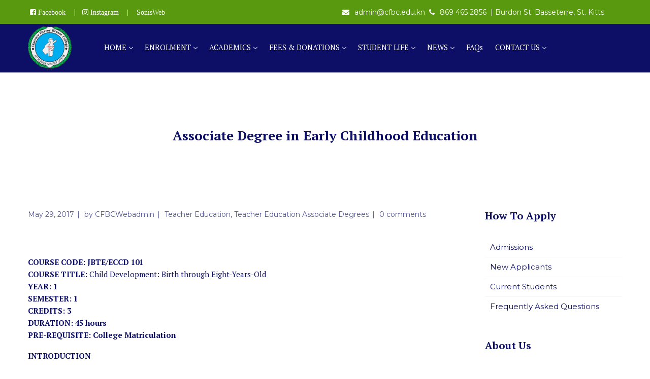

--- FILE ---
content_type: text/html; charset=UTF-8
request_url: https://cfbc.edu.kn/associate-degree-in-early-childhood-education/
body_size: 26291
content:
<!DOCTYPE html>
<html lang="en-US">
<head>
    <meta http-equiv="Content-Type" content="text/html; charset=UTF-8">
    <meta name="viewport" content="width=device-width, initial-scale=1, maximum-scale=1">    <meta http-equiv="X-UA-Compatible" content="IE=Edge">
    <link rel="pingback" href="https://cfbc.edu.kn/xmlrpc.php">
    <script type="text/javascript" id="lpData">
/* <![CDATA[ */
var lpData = {"site_url":"https:\/\/cfbc.edu.kn","user_id":"0","theme":"wizeedu","lp_rest_url":"https:\/\/cfbc.edu.kn\/wp-json\/","nonce":"5d0530a0f3","is_course_archive":"","courses_url":"https:\/\/cfbc.edu.kn\/courses-3\/","urlParams":[],"lp_version":"4.3.2.5","lp_rest_load_ajax":"https:\/\/cfbc.edu.kn\/wp-json\/lp\/v1\/load_content_via_ajax\/","ajaxUrl":"https:\/\/cfbc.edu.kn\/wp-admin\/admin-ajax.php","lpAjaxUrl":"https:\/\/cfbc.edu.kn\/lp-ajax-handle","coverImageRatio":"5.16","toast":{"gravity":"bottom","position":"center","duration":3000,"close":1,"stopOnFocus":1,"classPrefix":"lp-toast"},"i18n":[]};
/* ]]> */
</script>
<script type="text/javascript" id="lpSettingCourses">
/* <![CDATA[ */
var lpSettingCourses = {"lpArchiveLoadAjax":"1","lpArchiveNoLoadAjaxFirst":"0","lpArchivePaginationType":"","noLoadCoursesJs":"0"};
/* ]]> */
</script>
		<style id="learn-press-custom-css">
			:root {
				--lp-container-max-width: 1290px;
				--lp-cotainer-padding: 1rem;
				--lp-primary-color: #ffb606;
				--lp-secondary-color: #442e66;
			}
		</style>
		<title>Associate Degree in Early Childhood Education &#8211; Clarence Fitzroy Bryant College</title>

        <script type="text/javascript">
            var custom_blog_css = "";
            if (document.getElementById("custom_blog_styles")) {
                document.getElementById("custom_blog_styles").innerHTML += custom_blog_css;
            } else if (custom_blog_css !== "") {
                document.head.innerHTML += '<style id="custom_blog_styles" type="text/css">'+custom_blog_css+'</style>';
            }
        </script>
                            <script>
                            /* You can add more configuration options to webfontloader by previously defining the WebFontConfig with your options */
                            if ( typeof WebFontConfig === "undefined" ) {
                                WebFontConfig = new Object();
                            }
                            WebFontConfig['google'] = {families: ['PT+Serif:400,700,400italic,700italic', 'Montserrat:400&subset=latin']};

                            (function() {
                                var wf = document.createElement( 'script' );
                                wf.src = 'https://ajax.googleapis.com/ajax/libs/webfont/1.5.3/webfont.js';
                                wf.type = 'text/javascript';
                                wf.async = 'true';
                                var s = document.getElementsByTagName( 'script' )[0];
                                s.parentNode.insertBefore( wf, s );
                            })();
                        </script>
                        <meta name='robots' content='max-image-preview:large' />
	<style>img:is([sizes="auto" i], [sizes^="auto," i]) { contain-intrinsic-size: 3000px 1500px }</style>
	<link rel="alternate" type="application/rss+xml" title="Clarence Fitzroy Bryant College &raquo; Feed" href="https://cfbc.edu.kn/feed/" />
<link rel="alternate" type="application/rss+xml" title="Clarence Fitzroy Bryant College &raquo; Comments Feed" href="https://cfbc.edu.kn/comments/feed/" />
<meta property="og:title" content="Associate Degree in Early Childhood Education"/><meta property="og:type" content="article"/><meta property="og:url" content="https://cfbc.edu.kn/associate-degree-in-early-childhood-education/"/><meta property="og:site_name" content="Clarence Fitzroy Bryant College"/><meta property="og:image" content="https://cfbc.edu.kn/wp-content/uploads/2019/07/cfbc-crest-2019.png"/><script type="text/javascript">
/* <![CDATA[ */
window._wpemojiSettings = {"baseUrl":"https:\/\/s.w.org\/images\/core\/emoji\/16.0.1\/72x72\/","ext":".png","svgUrl":"https:\/\/s.w.org\/images\/core\/emoji\/16.0.1\/svg\/","svgExt":".svg","source":{"concatemoji":"https:\/\/cfbc.edu.kn\/wp-includes\/js\/wp-emoji-release.min.js?ver=6.8.3"}};
/*! This file is auto-generated */
!function(s,n){var o,i,e;function c(e){try{var t={supportTests:e,timestamp:(new Date).valueOf()};sessionStorage.setItem(o,JSON.stringify(t))}catch(e){}}function p(e,t,n){e.clearRect(0,0,e.canvas.width,e.canvas.height),e.fillText(t,0,0);var t=new Uint32Array(e.getImageData(0,0,e.canvas.width,e.canvas.height).data),a=(e.clearRect(0,0,e.canvas.width,e.canvas.height),e.fillText(n,0,0),new Uint32Array(e.getImageData(0,0,e.canvas.width,e.canvas.height).data));return t.every(function(e,t){return e===a[t]})}function u(e,t){e.clearRect(0,0,e.canvas.width,e.canvas.height),e.fillText(t,0,0);for(var n=e.getImageData(16,16,1,1),a=0;a<n.data.length;a++)if(0!==n.data[a])return!1;return!0}function f(e,t,n,a){switch(t){case"flag":return n(e,"\ud83c\udff3\ufe0f\u200d\u26a7\ufe0f","\ud83c\udff3\ufe0f\u200b\u26a7\ufe0f")?!1:!n(e,"\ud83c\udde8\ud83c\uddf6","\ud83c\udde8\u200b\ud83c\uddf6")&&!n(e,"\ud83c\udff4\udb40\udc67\udb40\udc62\udb40\udc65\udb40\udc6e\udb40\udc67\udb40\udc7f","\ud83c\udff4\u200b\udb40\udc67\u200b\udb40\udc62\u200b\udb40\udc65\u200b\udb40\udc6e\u200b\udb40\udc67\u200b\udb40\udc7f");case"emoji":return!a(e,"\ud83e\udedf")}return!1}function g(e,t,n,a){var r="undefined"!=typeof WorkerGlobalScope&&self instanceof WorkerGlobalScope?new OffscreenCanvas(300,150):s.createElement("canvas"),o=r.getContext("2d",{willReadFrequently:!0}),i=(o.textBaseline="top",o.font="600 32px Arial",{});return e.forEach(function(e){i[e]=t(o,e,n,a)}),i}function t(e){var t=s.createElement("script");t.src=e,t.defer=!0,s.head.appendChild(t)}"undefined"!=typeof Promise&&(o="wpEmojiSettingsSupports",i=["flag","emoji"],n.supports={everything:!0,everythingExceptFlag:!0},e=new Promise(function(e){s.addEventListener("DOMContentLoaded",e,{once:!0})}),new Promise(function(t){var n=function(){try{var e=JSON.parse(sessionStorage.getItem(o));if("object"==typeof e&&"number"==typeof e.timestamp&&(new Date).valueOf()<e.timestamp+604800&&"object"==typeof e.supportTests)return e.supportTests}catch(e){}return null}();if(!n){if("undefined"!=typeof Worker&&"undefined"!=typeof OffscreenCanvas&&"undefined"!=typeof URL&&URL.createObjectURL&&"undefined"!=typeof Blob)try{var e="postMessage("+g.toString()+"("+[JSON.stringify(i),f.toString(),p.toString(),u.toString()].join(",")+"));",a=new Blob([e],{type:"text/javascript"}),r=new Worker(URL.createObjectURL(a),{name:"wpTestEmojiSupports"});return void(r.onmessage=function(e){c(n=e.data),r.terminate(),t(n)})}catch(e){}c(n=g(i,f,p,u))}t(n)}).then(function(e){for(var t in e)n.supports[t]=e[t],n.supports.everything=n.supports.everything&&n.supports[t],"flag"!==t&&(n.supports.everythingExceptFlag=n.supports.everythingExceptFlag&&n.supports[t]);n.supports.everythingExceptFlag=n.supports.everythingExceptFlag&&!n.supports.flag,n.DOMReady=!1,n.readyCallback=function(){n.DOMReady=!0}}).then(function(){return e}).then(function(){var e;n.supports.everything||(n.readyCallback(),(e=n.source||{}).concatemoji?t(e.concatemoji):e.wpemoji&&e.twemoji&&(t(e.twemoji),t(e.wpemoji)))}))}((window,document),window._wpemojiSettings);
/* ]]> */
</script>
<link rel='stylesheet' id='embed-pdf-viewer-css' href='https://cfbc.edu.kn/wp-content/plugins/embed-pdf-viewer/css/embed-pdf-viewer.css?ver=2.4.6' type='text/css' media='screen' />
<link rel='stylesheet' id='formidable-css' href='https://cfbc.edu.kn/wp-content/plugins/formidable/css/formidableforms.css?ver=1151324' type='text/css' media='all' />
<link rel='stylesheet' id='sbi_styles-css' href='https://cfbc.edu.kn/wp-content/plugins/instagram-feed/css/sbi-styles.min.css?ver=6.10.0' type='text/css' media='all' />
<style id='wp-emoji-styles-inline-css' type='text/css'>

	img.wp-smiley, img.emoji {
		display: inline !important;
		border: none !important;
		box-shadow: none !important;
		height: 1em !important;
		width: 1em !important;
		margin: 0 0.07em !important;
		vertical-align: -0.1em !important;
		background: none !important;
		padding: 0 !important;
	}
</style>
<style id='wp-block-library-inline-css' type='text/css'>
:root{--wp-admin-theme-color:#007cba;--wp-admin-theme-color--rgb:0,124,186;--wp-admin-theme-color-darker-10:#006ba1;--wp-admin-theme-color-darker-10--rgb:0,107,161;--wp-admin-theme-color-darker-20:#005a87;--wp-admin-theme-color-darker-20--rgb:0,90,135;--wp-admin-border-width-focus:2px;--wp-block-synced-color:#7a00df;--wp-block-synced-color--rgb:122,0,223;--wp-bound-block-color:var(--wp-block-synced-color)}@media (min-resolution:192dpi){:root{--wp-admin-border-width-focus:1.5px}}.wp-element-button{cursor:pointer}:root{--wp--preset--font-size--normal:16px;--wp--preset--font-size--huge:42px}:root .has-very-light-gray-background-color{background-color:#eee}:root .has-very-dark-gray-background-color{background-color:#313131}:root .has-very-light-gray-color{color:#eee}:root .has-very-dark-gray-color{color:#313131}:root .has-vivid-green-cyan-to-vivid-cyan-blue-gradient-background{background:linear-gradient(135deg,#00d084,#0693e3)}:root .has-purple-crush-gradient-background{background:linear-gradient(135deg,#34e2e4,#4721fb 50%,#ab1dfe)}:root .has-hazy-dawn-gradient-background{background:linear-gradient(135deg,#faaca8,#dad0ec)}:root .has-subdued-olive-gradient-background{background:linear-gradient(135deg,#fafae1,#67a671)}:root .has-atomic-cream-gradient-background{background:linear-gradient(135deg,#fdd79a,#004a59)}:root .has-nightshade-gradient-background{background:linear-gradient(135deg,#330968,#31cdcf)}:root .has-midnight-gradient-background{background:linear-gradient(135deg,#020381,#2874fc)}.has-regular-font-size{font-size:1em}.has-larger-font-size{font-size:2.625em}.has-normal-font-size{font-size:var(--wp--preset--font-size--normal)}.has-huge-font-size{font-size:var(--wp--preset--font-size--huge)}.has-text-align-center{text-align:center}.has-text-align-left{text-align:left}.has-text-align-right{text-align:right}#end-resizable-editor-section{display:none}.aligncenter{clear:both}.items-justified-left{justify-content:flex-start}.items-justified-center{justify-content:center}.items-justified-right{justify-content:flex-end}.items-justified-space-between{justify-content:space-between}.screen-reader-text{border:0;clip-path:inset(50%);height:1px;margin:-1px;overflow:hidden;padding:0;position:absolute;width:1px;word-wrap:normal!important}.screen-reader-text:focus{background-color:#ddd;clip-path:none;color:#444;display:block;font-size:1em;height:auto;left:5px;line-height:normal;padding:15px 23px 14px;text-decoration:none;top:5px;width:auto;z-index:100000}html :where(.has-border-color){border-style:solid}html :where([style*=border-top-color]){border-top-style:solid}html :where([style*=border-right-color]){border-right-style:solid}html :where([style*=border-bottom-color]){border-bottom-style:solid}html :where([style*=border-left-color]){border-left-style:solid}html :where([style*=border-width]){border-style:solid}html :where([style*=border-top-width]){border-top-style:solid}html :where([style*=border-right-width]){border-right-style:solid}html :where([style*=border-bottom-width]){border-bottom-style:solid}html :where([style*=border-left-width]){border-left-style:solid}html :where(img[class*=wp-image-]){height:auto;max-width:100%}:where(figure){margin:0 0 1em}html :where(.is-position-sticky){--wp-admin--admin-bar--position-offset:var(--wp-admin--admin-bar--height,0px)}@media screen and (max-width:600px){html :where(.is-position-sticky){--wp-admin--admin-bar--position-offset:0px}}
</style>
<style id='classic-theme-styles-inline-css' type='text/css'>
/*! This file is auto-generated */
.wp-block-button__link{color:#fff;background-color:#32373c;border-radius:9999px;box-shadow:none;text-decoration:none;padding:calc(.667em + 2px) calc(1.333em + 2px);font-size:1.125em}.wp-block-file__button{background:#32373c;color:#fff;text-decoration:none}
</style>
<link rel='stylesheet' id='pb_animate-css' href='https://cfbc.edu.kn/wp-content/plugins/ays-popup-box/public/css/animate.css?ver=6.1.1' type='text/css' media='all' />
<link rel='stylesheet' id='contact-form-7-css' href='https://cfbc.edu.kn/wp-content/plugins/contact-form-7/includes/css/styles.css?ver=6.1.4' type='text/css' media='all' />
<link rel='stylesheet' id='wp-faq-public-style-css' href='https://cfbc.edu.kn/wp-content/plugins/sp-faq/assets/css/wp-faq-public.css?ver=3.9.4' type='text/css' media='all' />
<link rel='stylesheet' id='wp-event-manager-frontend-css' href='https://cfbc.edu.kn/wp-content/plugins/wp-event-manager/assets/css/frontend.min.css?ver=6.8.3' type='text/css' media='all' />
<link rel='stylesheet' id='wp-event-manager-jquery-ui-css-css' href='https://cfbc.edu.kn/wp-content/plugins/wp-event-manager/assets/js/jquery-ui/jquery-ui.css?ver=6.8.3' type='text/css' media='all' />
<link rel='stylesheet' id='wp-event-manager-jquery-timepicker-css-css' href='https://cfbc.edu.kn/wp-content/plugins/wp-event-manager/assets/js/jquery-timepicker/jquery.timepicker.min.css?ver=6.8.3' type='text/css' media='all' />
<link rel='stylesheet' id='wp-event-manager-grid-style-css' href='https://cfbc.edu.kn/wp-content/plugins/wp-event-manager/assets/css/wpem-grid.min.css?ver=6.8.3' type='text/css' media='all' />
<link rel='stylesheet' id='wp-event-manager-font-style-css' href='https://cfbc.edu.kn/wp-content/plugins/wp-event-manager/assets/fonts/style.css?ver=6.8.3' type='text/css' media='all' />
<link rel='stylesheet' id='wp-components-css' href='https://cfbc.edu.kn/wp-includes/css/dist/components/style.min.css?ver=6.8.3' type='text/css' media='all' />
<link rel='stylesheet' id='godaddy-styles-css' href='https://cfbc.edu.kn/wp-content/mu-plugins/vendor/wpex/godaddy-launch/includes/Dependencies/GoDaddy/Styles/build/latest.css?ver=2.0.2' type='text/css' media='all' />
<link rel='stylesheet' id='default_style-css' href='https://cfbc.edu.kn/wp-content/themes/wizeedu/style.css?ver=6.8.3' type='text/css' media='all' />
<link rel='stylesheet' id='font_awesome-css' href='https://cfbc.edu.kn/wp-content/themes/wizeedu/css/font-awesome.min.css?ver=6.8.3' type='text/css' media='all' />
<link rel='stylesheet' id='gt3_theme-css' href='https://cfbc.edu.kn/wp-content/themes/wizeedu/css/theme.css?ver=6.8.3' type='text/css' media='all' />
<link rel='stylesheet' id='gt3_composer-css' href='https://cfbc.edu.kn/wp-content/themes/wizeedu/css/base_composer.css?ver=6.8.3' type='text/css' media='all' />
<style id='gt3_composer-inline-css' type='text/css'>
/* Custom CSS */*{}body,.ecs-event-list .title{font-family:PT Serif;}body {background:#ffffff;font-size:15px;line-height:24px;font-weight:400;color: #0d0f67;}body .lp-label.lp-label-preview,.single-lp_course .learn-press-course-results-progress .lp-course-progress-heading,.course-meta,.learn-press-content-item-only .navigation.post-navigation .nav-link .meta-nav,body #learn-press-course-curriculum .section-header,body .learn-press-tabs .learn-press-nav-tabs,body ul.learn-press-nav-tabs,body .learn-press-subtabs > li,body .learn-press-user-profile .learn-press-tabs > li,body .learn-press-user-profile .user-basic-info p a,.gt3_course_readmore a,.gt3_course_item .gt3_course_footer,.gt3_course_item .gt3_course_title,.gt3_course_price,.vc_row .vc_progress_bar .vc_single_bar .vc_label,.gt3-page-title.gt3-page-title_small_header h1,.gt3-page-title.gt3-page-title_small_header,.comment-reply-link,.comment_info,.recent_posts_content .listing_meta,.tagcloud a,.widget .calendar_wrap table thead,.widget .calendar_wrap table tfoot,.widget.widget_archive ul li,.widget.widget_categories ul li,.widget.widget_pages ul li,.widget.widget_meta ul li,.widget.widget_recent_comments ul li,.widget.widget_recent_entries ul li,.widget.widget_nav_menu ul li,.blog_post_preview.format-quote .post_media_info,.item-team-member .team-positions,.gt3_practice_list__filter,.isotope-filter,.gt3_course_filter,.single-member-page .team_info h5,.gt3_twitter,.ecs-event-list,.gt3_module_featured_posts .listing_meta,.blog_post_preview .listing_meta,.blog_post_preview .learn_more,.top_header,.main_footer > .top_footer,.main_footer > .copyright,.main_footer .widget-title,.tribe-events-loop .tribe-events-event-meta,.tribe_events .tribe-event-duration,.module_testimonial.type2 .testimonials_title,input[type="submit"],input[type="date"],input[type="email"],input[type="number"],input[type="password"],input[type="search"],input[type="tel"],input[type="text"],input[type="url"],select,textarea,.price_item .shortcode_button,.price_item .item_cost_wrapper h3,.gt3_image_box .gt3_icon_box__title h2,.gt3_image_box .gt3_icon_box__title h3,.gt3_image_box .gt3_icon_box__title h4,.gt3_image_box .gt3_icon_box__title h5,.gt3_image_box .gt3_icon_box__title h6,.gt3_icon_box__link .learn_more,.gt3_practice_list__title,.gt3_practice_list__title a,.gt3_practice_list__link,.wpb_heading.wpb_pie_chart_heading,body.wpb-js-composer .vc_row .vc_tta.vc_general.vc_tta-style-accordion_bordered .vc_tta-panel-title>a span,.stripe_item-title,.countdown-section .countdown-amount,.countdown-period,.icon-box_number,.gt3_module_button,body .lp-tab-sections .section-tab a, body .lp-tab-sections .section-tab span{font-family:Montserrat;}/* Custom Fonts */.learn-press-content-item-only .navigation.post-navigation .nav-link .post-title,h1, h1 span, h1 a,h2, h2 span, h2 a,h3, h3 span, h3 a,h4, h4 span, h4 a,h5, h5 span, h5 a,h6, h6 span, h6 a,.calendar_wrap tbody,.tagcloud a:hover,.vc_tta.vc_general .vc_tta-tab,.price_item-cost,.widget.widget_posts .recent_posts .post_title a{color: #0d0f67;}.learn-press-content-item-only .navigation.post-navigation .nav-link .post-title,h1, h1 span, h1 a,h2, h2 span, h2 a,h3, h3 span, h3 a,h4, h4 span, h4 a,h5, h5 span, h5 a,h6, h6 span, h6 a,.strip_template .strip-item a span,.column1 .item_title a,.index_number,.price_item_btn a,.prev_next_links a b,.shortcode_tab_item_title,.widget.widget_posts .recent_posts li > .recent_posts_content .post_title a,.gt3_twitter .twitt_title{font-family: PT Serif;font-weight: 700}h1, h1 a, h1 span {font-size:26px;line-height:35px;}h2, h2 a, h2 span{font-size:22px;line-height:36px;}body.course-item-popup #learn-press-content-item .course-item-title{font-size:22px !important;line-height:36px !important;;}h3, h3 a, h3 span,.sidepanel .title,.gt3_module_blog:not(.items1) .blogpost_title,.gt3_module_blog:not(.items1) .blogpost_title a{font-size:20px;line-height:26px;}h4, h4 a, h4 span,.prev_next_links a b,body .course-curriculum ul.curriculum-sections .section-header .section-title{font-size:16px;line-height:24px;}h5, h5 a, h5 span {font-family:Montserrat;font-weight:400;font-size:14px;line-height:24px;}h6, h6 a, h6 span {font-family:Montserrat;font-weight:400;font-size:12px;line-height:24px;}.diagram_item .chart,.item_title a ,.contentarea ul,body .vc_pie_chart .vc_pie_chart_value{color:#0d0f67;}.vc_row .vc_progress_bar:not(.vc_progress-bar-color-custom) .vc_single_bar .vc_label:not([style*="color"]) {color: #0d0f67 !important;}/* Theme color */blockquote:before,a,#back_to_top:hover,.top_footer a:hover,.single-lp_course .course-landing-summary .course-price_container,body .learn-press-user-profile .user-basic-info p a,.widget.widget_archive ul li:hover:before,.widget.widget_categories ul li:hover:before,.widget.widget_pages ul li:hover:before,.widget.widget_meta ul li:hover:before,.widget.widget_recent_comments ul li:hover:before,.widget.widget_recent_entries ul li:hover:before,.widget.widget_nav_menu ul li:hover:before,.widget.widget_archive ul li:hover > a,.widget.widget_categories ul li:hover > a,.widget.widget_pages ul li:hover > a,.widget.widget_meta ul li:hover > a,.widget.widget_recent_comments ul li:hover > a,.widget.widget_recent_entries ul li:hover > a,.widget.widget_nav_menu ul li:hover > a,.top_footer .widget.widget_archive ul li > a:hover,.top_footer .widget.widget_categories ul li > a:hover,.top_footer .widget.widget_pages ul li > a:hover,.top_footer .widget.widget_meta ul li > a:hover,.top_footer .widget.widget_recent_comments ul li > a:hover,.top_footer .widget.widget_recent_entries ul li > a:hover,.top_footer .widget.widget_nav_menu ul li > a:hover,.calendar_wrap thead,.gt3_practice_list__image-holder i,.load_more_works:hover,.price_item .shortcode_button:hover,.price_item .shortcode_button.alt,.copyright a:hover,.module_team .team_title .team-positions,.tribe-events-month-event-title a,.module_testimonial.type2 .testimonials-text:before,input[type="submit"],button,.price_item .items_text ul li:before,.price_item.most_popular .item_cost_wrapper h3,.gt3_practice_list__title a:hover,.mc_form_inside #mc_signup_submit:hover,.pre_footer input[type="submit"]:hover,#learn-press-user-profile.lp-user-profile.guest input[type="submit"]:hover,#learn-press-user-profile.lp-user-profile.guest button:hover,body #learn-press-profile-nav .tabs > li ul li.active a,body #learn-press-profile-nav .tabs > li:hover:not(.active) > a,body #learn-press-profile-nav .tabs > li ul li:hover a{color: #589910;}body #learn-press-course-curriculum .course-item.viewable:before,body .lp-label.lp-label-preview,body .lp-course-progress .lp-progress-bar .lp-progress-value,body .learn-press-tabs .learn-press-nav-tabs .learn-press-nav-tab.active a,body ul.learn-press-nav-tabs .course-nav.active a,body .learn-press-user-profile .user-basic-info p a:hover,body .learn-press-user-profile .learn-press-tabs > li.current > a,body .learn-press-user-profile .learn-press-subtabs > li.current > span,.gt3_course_top_info_bar .learn-press-search-course-form:before,.gt3_course_item .gt3_course_price > .gt3_course_price_triangle:before,.gt3_course_item .gt3_course_price,.pagerblock li a:hover,.pagerblock li a:focus,.learn-press-pagination .page-numbers li a:hover,.learn-press-pagination .page-numbers li a:focus,.price_item .item_cost_wrapper .bg-color,.main_menu_container .menu_item_line,.gt3_practice_list__link:before,.load_more_works,.content-container .vc_progress_bar .vc_single_bar .vc_bar,input[type="submit"]:hover,button:hover,input[type="submit"]:hover,.mc_form_inside #mc_signup_submit,.pre_footer input[type="submit"],#learn-press-user-profile.lp-user-profile.guest input[type="submit"],#learn-press-user-profile.lp-user-profile.guest button,body #learn-press-profile-nav .tabs > li.active > a,body .lp-tab-sections .section-tab.active span,body .lp-list-table thead tr th{background-color: #589910;}body #course-curriculum-popup #popup-main #popup-header,body.course-item-popup #course-item-content-header,.nivo-directionNav .nivo-prevNav,.nivo-directionNav .nivo-nextNav,.widget_search .search_form:before,.calendar_wrap caption,.widget .calendar_wrap table td#today:before,.price_item .shortcode_button,.price_item .shortcode_button.alt:hover,body .vc_tta.vc_general .vc_tta-tab.vc_active>a,body .vc_tta.vc_tta-tabs .vc_tta-panel.vc_active .vc_tta-panel-heading .vc_tta-panel-title>a,.vc_row .vc_toggle_icon{background: #589910;}.gt3_module_button a,#back_to_top{border-color: #589910;background: #589910;}input[type="submit"],.gt3_submit_wrapper:hover > i{color:#589910;}body #course-curriculum-popup #popup-main #popup-header,body.course-item-popup #course-item-content-header,body #learn-press-course-curriculum .section-header .meta .collapse:before,body .learn-press-user-profile .user-basic-info p a,.gt3_course_item .gt3_course_price:after,.nivo-directionNav .nivo-prevNav:hover:after,.nivo-directionNav .nivo-nextNav:hover:after,ul.pagerblock li a,ul.pagerblock li span,.learn-press-pagination ul.page-numbers li a,.learn-press-pagination ul.page-numbers li span,.price_item .shortcode_button,.load_more_works,body.wpb-js-composer .vc_row .vc_tta.vc_tta-style-accordion_alternative .vc_tta-controls-icon.vc_tta-controls-icon-plus::before,body.wpb-js-composer .vc_row .vc_tta.vc_tta-style-accordion_alternative .vc_tta-controls-icon.vc_tta-controls-icon-plus::after,body.wpb-js-composer .vc_row .vc_tta.vc_tta-style-accordion_alternative .vc_tta-controls-icon.vc_tta-controls-icon-chevron::before,body.wpb-js-composer .vc_row .vc_tta.vc_tta-style-accordion_alternative .vc_tta-controls-icon.vc_tta-controls-icon-triangle::before,body.wpb-js-composer .vc_row .vc_tta.vc_tta-accordion.vc_tta-style-accordion_solid .vc_tta-controls-icon:before,body.wpb-js-composer .vc_row .vc_tta.vc_tta-accordion.vc_tta-style-accordion_solid .vc_tta-controls-icon:after,body.wpb-js-composer .vc_row .vc_tta.vc_tta-accordion.vc_tta-style-accordion_bordered .vc_tta-controls-icon:before,body.wpb-js-composer .vc_row .vc_tta.vc_tta-accordion.vc_tta-style-accordion_bordered .vc_tta-controls-icon:after,body.wpb-js-composer .vc_row .vc_toggle_accordion_alternative .vc_toggle_icon:before,body.wpb-js-composer .vc_row .vc_toggle_accordion_alternative .vc_toggle_icon:after,body.wpb-js-composer .vc_row .vc_toggle_accordion_solid .vc_toggle_icon:before,body.wpb-js-composer .vc_row .vc_toggle_accordion_solid .vc_toggle_icon:after,body.wpb-js-composer .vc_row .vc_toggle_accordion_bordered .vc_toggle_icon:before,body.wpb-js-composer .vc_row .vc_toggle_accordion_bordered .vc_toggle_icon:after,input[type="submit"],button,body #learn-press-profile-nav .tabs > li:hover:not(.active) > a,body #learn-press-profile-nav .tabs > li ul li:hover a{border-color: #589910;}.gt3_module_button a:hover {border-color: #589910;}.isotope-filter a:hover,.isotope-filter a.active,.gt3_practice_list__filter a:hover, .gt3_practice_list__filter a.active,.gt3_course_filter a:hover,.gt3_course_filter a.active{border-bottom-color: #589910;}.gt3_module_button a:hover,.gt3_module_button a:hover .gt3_btn_icon.fa {color: #589910;}.widget_nav_menu .menu .menu-item:before,.gt3_icon_box__link a:before,.module_team .view_all_link:before,#tribe-events .tribe-events-button, #tribe-events .tribe-events-button:hover, #tribe_events_filters_wrapper input[type=submit], .tribe-events-button, .tribe-events-button.tribe-active:hover, .tribe-events-button.tribe-inactive, .tribe-events-button:hover, .tribe-events-calendar td.tribe-events-present div[id*=tribe-events-daynum-], .tribe-events-calendar td.tribe-events-present div[id*=tribe-events-daynum-]>a {background-color: #589910;}.single-member-page .member-icon:hover,.widget_nav_menu .menu .menu-item:hover>a,.single-member-page .team-link:hover,.module_team .view_all_link {color: #589910;}.module_team .view_all_link:after {border-color: #589910;}.gt3_course_item .gt3_course_thumbnail:before{background-color: #272f54;}/* menu fonts */.main-menu>ul,.main-menu>div>ul{font-family:&#039;Bookman Old Style&#039;, serif;font-weight:400;line-height:20px;font-size:16px;}/* sub menu styles */.main-menu ul li ul,.main_header .header_search__inner .search_form,.mobile_menu_container{background-color: rgba(13,15,103,1) ;color: #ffffff ;}.main_header .header_search__inner .search_text::-webkit-input-placeholder{color: #ffffff !important;}.main_header .header_search__inner .search_text:-moz-placeholder{color: #ffffff !important;}.main_header .header_search__inner .search_text::-moz-placeholder{color: #ffffff !important;}.main_header .header_search__inner .search_text:-ms-input-placeholder{color: #ffffff !important;}.main_header .header_search .header_search__inner:after,.main-menu > ul > li > ul:before{border-bottom-color: rgba(13,15,103,1) ;}/* blog */.listing_meta a,.post_share > a,.like_count,.likes_block .icon,ul.pagerblock li a,ul.pagerblock li span,.learn-press-pagination ul.page-numbers li a,.learn-press-pagination ul.page-numbers li span,.gt3_module_featured_posts .listing_meta,.gt3_module_featured_posts .listing_meta a,.recent_posts .listing_meta a:hover,.comment-reply-link:hover{color: #0d0f67;}.listing_meta a:hover,.blogpost_title a:hover,.post_share:hover > a:before,.gt3_module_featured_posts .listing_meta a:hover,.recent_posts .listing_meta a,.widget.widget_posts .recent_posts li > .recent_posts_content .post_title a:hover{color: #589910;}.blogpost_title i {color: #589910;}.learn_more:hover,.module_team .view_all_link:hover {color: #0d0f67;}.module_team .view_all_link:hover:before {background-color: #0d0f67;}.module_team .view_all_link:hover:after {border-color: #0d0f67;}.learn_more span,.gt3_module_title .carousel_arrows a:hover span,.prev_next_links a span i {background: #589910;}.learn_more span:before,.gt3_module_title .carousel_arrows a:hover span:before,.prev_next_links a span i:before {border-color: #589910;}.learn_more:hover span,.gt3_module_title .carousel_arrows a span {background: #0d0f67;}.learn_more:hover span:before,.gt3_module_title .carousel_arrows a span:before {border-color: #0d0f67;}.likes_block:hover .icon,.likes_block.already_liked .icon,.isotope-filter a:hover,.isotope-filter a.active,.gt3_course_filter a:hover,.gt3_course_filter a.active{color: #589910;}.post_media_info,.gt3_course_filter a,.gt3_practice_list__filter,.isotope-filter {color: #0d0f67;}.post_media_info:before{background: #0d0f67;}ul.pagerblock li a.current,ul.pagerblock li span,.learn-press-pagination ul.page-numbers li a.current,.learn-press-pagination ul.page-numbers li span{background: #589910;}.gt3_module_title .external_link .learn_more {line-height:24px;}.blog_type1 .blog_post_preview:before {background: #0d0f67;}body .learn-press-user-profile .learn-press-tabs > li,body .learn-press-tabs .learn-press-nav-tabs .learn-press-nav-tab,.post_share > a:before,.share_wrap a span {font-size:15px;}ol.commentlist:after {background:#ffffff;}h3#reply-title a,.comment_author_says a:hover,.prev_next_links a:hover b,.dropcap,.gt3_custom_text a,.gt3_custom_button i {color: #589910;}h3#reply-title a:hover,.comment_author_says,.comment_author_says a,.prev_next_links a b {color: #0d0f67;}.main_wrapper ol > li:before,.main-menu>ul>li:hover>a>span,.main-menu>ul>li:hover>a:after,.main-menu ul li ul .menu-item a:hover,.main-menu ul li ul .menu-item.current-menu-item > a,.main-menu ul li.menu-item.current-menu-ancestor > a,.main-menu ul li.menu-item.current-menu-item > a,body.wpb-js-composer .vc_row .vc_tta.vc_tta-accordion.vc_tta-style-classic .vc_tta-controls-icon,.main_wrapper ul li:before,.learn-press-content-item-summary .course-lesson-description ul li:before,.content-item-summary .course-lesson-description ul li:before,.main_footer ul li:before,.gt3_twitter a{color: #1ebdd6;}body.wpb-js-composer .vc_row .vc_tta.vc_tta-accordion.vc_tta-style-accordion_bordered .vc_tta-controls-icon:not(.vc_tta-controls-icon-chevron):before,body.wpb-js-composer .vc_row .vc_tta.vc_tta-accordion.vc_tta-style-accordion_bordered .vc_tta-controls-icon:not(.vc_tta-controls-icon-chevron):after{border-color: #1ebdd6;}.stripe_item-divider,.icon-box_number {background-color: #1ebdd6;}::-moz-selection{background: #589910;}::selection{background: #589910;}.sticky_header .logo_container > a,.sticky_header .logo_container > a > img{max-height: 90px !important;}.main_header .sticky_header .header_search{height: 100px !important;}.module_team .team_cover,#tribe-bar-form .tribe-bar-submit input[type=submit],.tribe-events-calendar thead th, #tribe-events-content .tribe-events-calendar .tribe-events-future.tribe-events-has-events div[id*="tribe-events-daynum-"], #tribe-events-content .tribe-events-calendar .tribe-events-future.tribe-events-has-events div[id*="tribe-events-daynum-"] a,.gt3_practice_list__overlay:before,.stripe_item:after,.packery-item .packery_overlay {background-color: #272f54;}#tribe-events-content .tribe-events-tooltip h4, #tribe_events_filters_wrapper .tribe_events_slider_val, .single-tribe_events a.tribe-events-gcal, .single-tribe_events a.tribe-events-ical,.tribe_events .tribe-event-duration {color: #272f54;}input::-webkit-input-placeholder,textarea::-webkit-input-placeholder {color: #0d0f67;}input:-moz-placeholder,textarea:-moz-placeholder { /* Firefox 18- */color: #0d0f67;}input::-moz-placeholder,textarea::-moz-placeholder {/* Firefox 19+ */color: #0d0f67;}input:-ms-input-placeholder,textarea:-ms-input-placeholder {color: #0d0f67;}.top_footer .widget-title,.top_footer .widget.widget_posts .recent_posts li > .recent_posts_content .post_title a,.top_footer .widget.widget_archive ul li > a,.top_footer .widget.widget_categories ul li > a,.top_footer .widget.widget_pages ul li > a,.top_footer .widget.widget_meta ul li > a,.top_footer .widget.widget_recent_comments ul li > a,.top_footer .widget.widget_recent_entries ul li > a,.top_footer strong{color: #1ebdd6 ;}.top_footer{color: #ffffff;}.main_footer .copyright{color: #ffffff;}.toggle-inner, .toggle-inner:before, .toggle-inner:after{background-color:#ffffff;}/* Custom Css */
</style>
<link rel='stylesheet' id='gt3_responsive-css' href='https://cfbc.edu.kn/wp-content/themes/wizeedu/css/responsive.css?ver=6.8.3' type='text/css' media='all' />
<link rel='stylesheet' id='dflip-style-css' href='https://cfbc.edu.kn/wp-content/plugins/3d-flipbook-dflip-lite/assets/css/dflip.min.css?ver=2.4.20' type='text/css' media='all' />
<link rel='stylesheet' id='js_composer_front-css' href='https://cfbc.edu.kn/wp-content/plugins/js_composer/assets/css/js_composer.min.css?ver=8.0.1' type='text/css' media='all' />
<link rel='stylesheet' id='learnpress-widgets-css' href='https://cfbc.edu.kn/wp-content/plugins/learnpress/assets/css/widgets.css?ver=1769020473' type='text/css' media='all' />
<!--n2css--><!--n2js--><script type="text/javascript" src="https://cfbc.edu.kn/wp-includes/js/jquery/jquery.min.js?ver=3.7.1" id="jquery-core-js"></script>
<script type="text/javascript" src="https://cfbc.edu.kn/wp-includes/js/jquery/jquery-migrate.min.js?ver=3.4.1" id="jquery-migrate-js"></script>
<script type="text/javascript" id="ays-pb-js-extra">
/* <![CDATA[ */
var pbLocalizeObj = {"ajax":"https:\/\/cfbc.edu.kn\/wp-admin\/admin-ajax.php","seconds":"seconds","thisWillClose":"This will close in","icons":{"close_icon":"<svg class=\"ays_pb_material_close_icon\" xmlns=\"https:\/\/www.w3.org\/2000\/svg\" height=\"36px\" viewBox=\"0 0 24 24\" width=\"36px\" fill=\"#000000\" alt=\"Pop-up Close\"><path d=\"M0 0h24v24H0z\" fill=\"none\"\/><path d=\"M19 6.41L17.59 5 12 10.59 6.41 5 5 6.41 10.59 12 5 17.59 6.41 19 12 13.41 17.59 19 19 17.59 13.41 12z\"\/><\/svg>","close_circle_icon":"<svg class=\"ays_pb_material_close_circle_icon\" xmlns=\"https:\/\/www.w3.org\/2000\/svg\" height=\"24\" viewBox=\"0 0 24 24\" width=\"36\" alt=\"Pop-up Close\"><path d=\"M0 0h24v24H0z\" fill=\"none\"\/><path d=\"M12 2C6.47 2 2 6.47 2 12s4.47 10 10 10 10-4.47 10-10S17.53 2 12 2zm5 13.59L15.59 17 12 13.41 8.41 17 7 15.59 10.59 12 7 8.41 8.41 7 12 10.59 15.59 7 17 8.41 13.41 12 17 15.59z\"\/><\/svg>","volume_up_icon":"<svg class=\"ays_pb_fa_volume\" xmlns=\"https:\/\/www.w3.org\/2000\/svg\" height=\"24\" viewBox=\"0 0 24 24\" width=\"36\"><path d=\"M0 0h24v24H0z\" fill=\"none\"\/><path d=\"M3 9v6h4l5 5V4L7 9H3zm13.5 3c0-1.77-1.02-3.29-2.5-4.03v8.05c1.48-.73 2.5-2.25 2.5-4.02zM14 3.23v2.06c2.89.86 5 3.54 5 6.71s-2.11 5.85-5 6.71v2.06c4.01-.91 7-4.49 7-8.77s-2.99-7.86-7-8.77z\"\/><\/svg>","volume_mute_icon":"<svg xmlns=\"https:\/\/www.w3.org\/2000\/svg\" height=\"24\" viewBox=\"0 0 24 24\" width=\"24\"><path d=\"M0 0h24v24H0z\" fill=\"none\"\/><path d=\"M7 9v6h4l5 5V4l-5 5H7z\"\/><\/svg>"}};
/* ]]> */
</script>
<script type="text/javascript" src="https://cfbc.edu.kn/wp-content/plugins/ays-popup-box/public/js/ays-pb-public.js?ver=6.1.1" id="ays-pb-js"></script>
<script type="text/javascript" src="https://cfbc.edu.kn/wp-content/themes/wizeedu/js/waypoint.js?ver=6.8.3" id="gt3_waypoint_js-js"></script>
<script type="text/javascript" src="https://cfbc.edu.kn/wp-content/plugins/learnpress/assets/js/dist/loadAJAX.js?ver=1769020473" id="lp-load-ajax-js" async="async" data-wp-strategy="async"></script>
<script></script><link rel="https://api.w.org/" href="https://cfbc.edu.kn/wp-json/" /><link rel="alternate" title="JSON" type="application/json" href="https://cfbc.edu.kn/wp-json/wp/v2/posts/6506" /><link rel="EditURI" type="application/rsd+xml" title="RSD" href="https://cfbc.edu.kn/xmlrpc.php?rsd" />
<meta name="generator" content="WordPress 6.8.3" />
<link rel="canonical" href="https://cfbc.edu.kn/associate-degree-in-early-childhood-education/" />
<link rel='shortlink' href='https://cfbc.edu.kn/?p=6506' />
<link rel="alternate" title="oEmbed (JSON)" type="application/json+oembed" href="https://cfbc.edu.kn/wp-json/oembed/1.0/embed?url=https%3A%2F%2Fcfbc.edu.kn%2Fassociate-degree-in-early-childhood-education%2F" />
<link rel="alternate" title="oEmbed (XML)" type="text/xml+oembed" href="https://cfbc.edu.kn/wp-json/oembed/1.0/embed?url=https%3A%2F%2Fcfbc.edu.kn%2Fassociate-degree-in-early-childhood-education%2F&#038;format=xml" />
<!-- start Simple Custom CSS and JS -->
<style type="text/css">
/* Add your CSS code here.

For example:
.example {
    color: red;
}

For brushing up on your CSS knowledge, check out http://www.w3schools.com/css/css_syntax.asp

End of comment */
.page-id-13430 .gt3-page-title{
	display:none;</style>
<!-- end Simple Custom CSS and JS -->
<!-- start Simple Custom CSS and JS -->
<style type="text/css">
.page-id-13399 .gt3-page-title{
	display:none;
}

.page-id-13399 .sidebar-container{
	display:none;
}

.page-id-13399 .main_header{
	display:none;
}

.page-id-13399 .container{
	width:100vw !important;
	height:100vh !important;
	margin:0 !important;
}

.page-id-13399 .content-container{
	width:100vw !important;
}

.page-id-13399 .main_footer{
	display:none;
}
</style>
<!-- end Simple Custom CSS and JS -->
<!-- start Simple Custom CSS and JS -->
<style type="text/css">
.page-id-13180 .gt3-page-title{
	display:none;
}

.page-id-13180 .sidebar-container{
	display:none;
}

.page-id-13180 .main_header{
	display:none;
}

.page-id-13180 .container{
	width:100vw !important;
	height:100vh !important;
	margin:0 !important;
}

.page-id-13180 .content-container{
	width:100vw !important;
}

.page-id-13180 .main_footer{
	display:none;
}




</style>
<!-- end Simple Custom CSS and JS -->
<!-- start Simple Custom CSS and JS -->
<style type="text/css">
.page-id-13177 .gt3-page-title{
	display:none;
}

.page-id-13177 .sidebar-container{
	display:none;
}

.page-id-13177 .main_header{
	display:none;
}

.page-id-13177 .container{
	width:100vw !important;
	height:100vh !important;
	margin:0 !important;
}

.page-id-13177 .content-container{
	width:100vw !important;
}

.page-id-13177 .main_footer{
	display:none;
}




</style>
<!-- end Simple Custom CSS and JS -->
<!-- start Simple Custom CSS and JS -->
<style type="text/css">
.page-id-13153 .gt3-page-title{
	display:none;
}

.page-id-13153 .sidebar-container{
	display:none;
}

.page-id-13153 .main_header{
	display:none;
}

.page-id-13153 .container{
	width:100vw !important;
	height:100vh !important;
	margin:0 !important;
}

.page-id-13153 .content-container{
	width:100vw !important;
}

.page-id-13153 .main_footer{
	display:none;
}




</style>
<!-- end Simple Custom CSS and JS -->
<!-- start Simple Custom CSS and JS -->
<style type="text/css">
.page-id-13154 .gt3-page-title{
	display:none;
}

.page-id-13154 .sidebar-container{
	display:none;
}

.page-id-13154 .main_header{
	display:none;
}

.page-id-13154 .container{
	width:100vw !important;
	height:100vh !important;
	margin:0 !important;
}

.page-id-13154 .content-container{
	width:100vw !important;
}

.page-id-13154 .main_footer{
	display:none;
}


</style>
<!-- end Simple Custom CSS and JS -->
<!-- start Simple Custom CSS and JS -->
<style type="text/css">
/* Add your CSS code here.

For example:
.example {
    color: red;
}

For brushing up on your CSS knowledge, check out http://www.w3schools.com/css/css_syntax.asp

End of comment */ 
.page-id-13025 .gt3-page-title{
	display:none;
}

.page-id-13025 .sidebar-container{
	display:none;
}

.page-id-13025 .main_header{
	display:none;
}

.page-id-13025 .container{
	width:100vw !important;
	height:100vh !important;
	margin:0 !important;
}

.page-id-13025 .content-container{
	width:100vw !important;
}

.page-id-13025 .main_footer{
	display:none;
}

</style>
<!-- end Simple Custom CSS and JS -->
<!-- start Simple Custom CSS and JS -->
<style type="text/css">
.page-id-12663 .gt3-page-title{
	display:none !important;
}

</style>
<!-- end Simple Custom CSS and JS -->
<!-- start Simple Custom CSS and JS -->
<style type="text/css">
.page-id-12654 .gt3-page-title{
	display:none;
}</style>
<!-- end Simple Custom CSS and JS -->
<!-- start Simple Custom CSS and JS -->
<style type="text/css">
/* Add your CSS code here.

}

For example:
.example {
    color: red;
}

For brushing up on your CSS knowledge, check out http://www.w3schools.com/css/css_syntax.asp

End of comment */ 

.page-id-12714 .gt3-page-title{
	display:none;
}

.page-id-12714 .sidebar-container{
	display:none;
}

.page-id-12714 .main_header{
	display:none;
}

.page-id-12714 .container{
	width:100vw !important;
	height:100vh !important;
	margin:0 !important;
}

.page-id-12714 .content-container{
	width:100vw !important;
}
</style>
<!-- end Simple Custom CSS and JS -->
<!-- start Simple Custom CSS and JS -->
<script type="text/javascript">
/* Default comment here */ 

</script>
<!-- end Simple Custom CSS and JS -->
<!-- Global site tag (gtag.js) - Google Analytics -->
<script async src="https://www.googletagmanager.com/gtag/js?id=UA-112382105-1"></script>
<script>
  window.dataLayer = window.dataLayer || [];
  function gtag(){dataLayer.push(arguments);}
  gtag('js', new Date());

  gtag('config', 'UA-112382105-1');
</script>

<script src="https://secure.networkmerchants.com/token/CollectCheckout.js"
        data-checkout-key="checkout_public_cZ5zXArx4yrm73V6nZBSJ4pkT46792C9"></script><!-- Analytics by WP Statistics - https://wp-statistics.com -->
<meta name="generator" content="Powered by WPBakery Page Builder - drag and drop page builder for WordPress."/>
<link rel="icon" href="https://cfbc.edu.kn/wp-content/uploads/2016/01/logo-2015-45x45.png" sizes="32x32" />
<link rel="icon" href="https://cfbc.edu.kn/wp-content/uploads/2016/01/logo-2015-e1492947497632.png" sizes="192x192" />
<link rel="apple-touch-icon" href="https://cfbc.edu.kn/wp-content/uploads/2016/01/logo-2015-e1492947497632.png" />
<meta name="msapplication-TileImage" content="https://cfbc.edu.kn/wp-content/uploads/2016/01/logo-2015-e1492947497632.png" />
		<style type="text/css" id="wp-custom-css">
			/* Remove meta data */
.entry-meta .byline, .entry-meta .cat-links { display: none; }
.entry-meta .posted-on { display: none; }		</style>
		<style type="text/css" title="dynamic-css" class="options-output">.gt3-footer{padding-top:70;padding-right:0;padding-bottom:70;padding-left:0;}</style><script type='text/javascript'>
jQuery(document).ready(function(){

});
</script><noscript><style> .wpb_animate_when_almost_visible { opacity: 1; }</style></noscript></head>

<body class="wp-singular post-template-default single single-post postid-6506 single-format-standard wp-theme-wizeedu fl-builder-lite-2-9-4-2 fl-no-js wizeedu wpb-js-composer js-comp-ver-8.0.1 vc_responsive" data-theme-color="#589910">
    <div id="loading" style="background-color:#272f54;"><div id="loading-center"><div id="loading-center-absolute"><div class="object" id="object_one" style="background-color:#1ebdd6;"></div><div class="object" id="object_two" style="background-color:#1ebdd6;"></div><div class="object" id="object_three" style="background-color:#1ebdd6;"></div><div class="object" id="object_four" style="background-color:#1ebdd6;"></div></div></div></div><header class='main_header' style="background-color: rgba(13,15,103,1);color: #ffffff;"><div class='top_header_wrapper' style="background-color: rgba(88,153,16,1);color: #ffffff;"><div class='container'><div class='top_header'><div class='top_header_left header_bar'><div class='wrapper'><p> <i class="fa fa-facebook-square" aria-hidden="true"> <a href="https://www.facebook.com/CFBCSKN/" target="_blank" rel="noopener">Facebook</a></i>    |   <i class="fa fa-instagram" aria-hidden="true"> <a href="https://instagram.com/cfbcskb" target="_blank" rel="noopener">Instagram</a>    |    <a href="https://cfbcsonis.jenzabarcloud.com/index.cfm" target="_blank" rel="noopener">SonisWeb</a>   </i></p></div></div><div class='top_header_right header_bar'><div class='wrapper'><p><i class="fa fa-envelope" style="padding-right: 10px;"> </i><span style="padding-right: 35px;"><a href="#" target="_blank" rel="noopener">admin@cfbc.edu.kn</a>  <i class="fa fa-phone" style="padding-right: 10px;"> </i><span><a href="#">869 465 2856</a></span>  | Burdon St. Basseterre, St. Kitts</span></p></div></div></div></div></div><div class='bottom_header_wrapper'><div class='container'><div class='bottom_header' style="height:96px;"><div class='Leftalignside header_side'><div class='header_side_container'><div class='logo_container sticky_logo_enable mobile_logo_enable'><a href='https://cfbc.edu.kn/' style="max-height:86.4px;"><img class="default_logo" src="https://cfbc.edu.kn/wp-content/uploads/2019/07/cfbc-crest-2019.png" alt="logo" style="height:96px;max-height:86.4px;"><img class="sticky_logo" src="https://cfbc.edu.kn/wp-content/uploads/2019/07/cfbc-crest-2019.png" alt="logo" style="height:96px;"><img class="mobile_logo" src="https://cfbc.edu.kn/wp-content/uploads/2019/07/cfbc-crest-2019.png" alt="logo" style="height:96px;max-height:86.4px;"></a></div></div></div><div class='Centeralignside header_side'><div class='header_side_container'><nav class='main-menu main_menu_container menu_line_enable'><ul id="menu-main-menu-home" class="menu"><li id="menu-item-6113" class="menu-item menu-item-type-custom menu-item-object-custom menu-item-has-children menu-item-6113"><a href="https://t8p.226.myftpupload.com/"><span>HOME</span></a>
<ul class="sub-menu">
	<li id="menu-item-5776" class="menu-item menu-item-type-post_type menu-item-object-page menu-item-5776"><a href="https://cfbc.edu.kn/administrative-faculty-staff/"><span>Clarence Fitzroy Bryant College Administrative Staff</span></a></li>
	<li id="menu-item-734" class="menu-item menu-item-type-post_type menu-item-object-page menu-item-734"><a href="https://cfbc.edu.kn/board-of-governors/"><span>Board of Governors</span></a></li>
	<li id="menu-item-11915" class="menu-item menu-item-type-post_type menu-item-object-page menu-item-11915"><a href="https://cfbc.edu.kn/management-committee/"><span>SENIOR MANAGEMENT COMMITTEE</span></a></li>
	<li id="menu-item-84" class="menu-item menu-item-type-post_type menu-item-object-page menu-item-84"><a href="https://cfbc.edu.kn/campuses/"><span>Campus Locations &#038; Centers</span></a></li>
	<li id="menu-item-10202" class="menu-item menu-item-type-custom menu-item-object-custom menu-item-10202"><a href="https://t8p.226.myftpupload.com/about-cfbc/"><span>About Us</span></a></li>
</ul>
</li>
<li id="menu-item-6741" class="menu-item menu-item-type-post_type menu-item-object-page menu-item-has-children menu-item-6741"><a href="https://cfbc.edu.kn/enrolment/"><span>ENROLMENT</span></a>
<ul class="sub-menu">
	<li id="menu-item-6178" class="menu-item menu-item-type-post_type menu-item-object-page menu-item-6178"><a href="https://cfbc.edu.kn/admissions/"><span>Admissions</span></a></li>
	<li id="menu-item-950" class="menu-item menu-item-type-post_type menu-item-object-page menu-item-950"><a href="https://cfbc.edu.kn/new-applicant/"><span>New Applicants</span></a></li>
	<li id="menu-item-955" class="menu-item menu-item-type-post_type menu-item-object-page menu-item-955"><a href="https://cfbc.edu.kn/current-students/"><span>Current Students</span></a></li>
	<li id="menu-item-10218" class="menu-item menu-item-type-custom menu-item-object-custom menu-item-10218"><a href="https://cfbcsonis.jenzabarcloud.com"><span>Apply Now</span></a></li>
	<li id="menu-item-10098" class="menu-item menu-item-type-post_type menu-item-object-page menu-item-10098"><a href="https://cfbc.edu.kn/office-of-the-registrar/"><span>Registrar&#8217;s Office</span></a></li>
	<li id="menu-item-12899" class="menu-item menu-item-type-post_type menu-item-object-page menu-item-12899"><a href="https://cfbc.edu.kn/commencement/"><span>Commencement</span></a></li>
</ul>
</li>
<li id="menu-item-6132" class="menu-item menu-item-type-post_type menu-item-object-page menu-item-has-children menu-item-6132"><a href="https://cfbc.edu.kn/academics/"><span>ACADEMICS</span></a>
<ul class="sub-menu">
	<li id="menu-item-6282" class="menu-item menu-item-type-post_type menu-item-object-practice menu-item-has-children menu-item-6282"><a href="https://cfbc.edu.kn/departments/technical-vocational-education-and-management-studies/"><span>Division of Technical Vocational Education &#038; Management Studies</span></a>
	<ul class="sub-menu">
		<li id="menu-item-6300" class="menu-item menu-item-type-post_type menu-item-object-page menu-item-6300"><a href="https://cfbc.edu.kn/tvems-associate-degree-and-diplomas/"><span>TVEMS Associate Degrees &#038; Diplomas</span></a></li>
	</ul>
</li>
	<li id="menu-item-6283" class="menu-item menu-item-type-post_type menu-item-object-practice menu-item-has-children menu-item-6283"><a href="https://cfbc.edu.kn/departments/arts-science-and-general-studies/"><span>Division of Arts Sciences &#038; General Studies</span></a>
	<ul class="sub-menu">
		<li id="menu-item-6298" class="menu-item menu-item-type-post_type menu-item-object-page menu-item-6298"><a href="https://cfbc.edu.kn/asgs-associate-degrees/"><span>ASGS Associate Degrees</span></a></li>
	</ul>
</li>
	<li id="menu-item-12003" class="menu-item menu-item-type-post_type menu-item-object-practice menu-item-12003"><a href="https://cfbc.edu.kn/departments/division-of-health-sciences/"><span>Division of Health Sciences</span></a></li>
	<li id="menu-item-6281" class="menu-item menu-item-type-post_type menu-item-object-practice menu-item-6281"><a href="https://cfbc.edu.kn/departments/teacher-education/"><span>Division of Teacher Education</span></a></li>
	<li id="menu-item-6284" class="menu-item menu-item-type-post_type menu-item-object-practice menu-item-6284"><a href="https://cfbc.edu.kn/departments/adult-and-continuing-education/"><span>Division of Adult &#038; Continuing Education</span></a></li>
	<li id="menu-item-10332" class="menu-item menu-item-type-post_type menu-item-object-page menu-item-10332"><a href="https://cfbc.edu.kn/presidents-excellence-awards/"><span>President’s Excellence Awards</span></a></li>
	<li id="menu-item-13491" class="menu-item menu-item-type-post_type menu-item-object-page menu-item-13491"><a href="https://cfbc.edu.kn/mous-strategic-partners/"><span>MOUs &#038; Strategic Partners</span></a></li>
</ul>
</li>
<li id="menu-item-285" class="menu-item menu-item-type-post_type menu-item-object-page menu-item-has-children menu-item-285"><a href="https://cfbc.edu.kn/tuitionfees/"><span>FEES &#038; DONATIONS</span></a>
<ul class="sub-menu">
	<li id="menu-item-9483" class="menu-item menu-item-type-post_type menu-item-object-page menu-item-9483"><a href="https://cfbc.edu.kn/financial-aid/"><span>Financial Aid</span></a></li>
	<li id="menu-item-11094" class="menu-item menu-item-type-post_type menu-item-object-page menu-item-11094"><a href="https://cfbc.edu.kn/online-payment-items/"><span>Online Payments</span></a></li>
	<li id="menu-item-11890" class="menu-item menu-item-type-post_type menu-item-object-page menu-item-11890"><a href="https://cfbc.edu.kn/donate/"><span>Donate to CFBC</span></a></li>
</ul>
</li>
<li id="menu-item-6085" class="menu-item menu-item-type-post_type menu-item-object-page menu-item-has-children menu-item-6085"><a href="https://cfbc.edu.kn/student-life-2/"><span>STUDENT LIFE</span></a>
<ul class="sub-menu">
	<li id="menu-item-152" class="menu-item menu-item-type-post_type menu-item-object-page menu-item-152"><a href="https://cfbc.edu.kn/student-services/"><span>Student Services</span></a></li>
	<li id="menu-item-674" class="menu-item menu-item-type-post_type menu-item-object-page menu-item-has-children menu-item-674"><a href="https://cfbc.edu.kn/clubs-organizations/"><span>Clubs &#038; Associations</span></a>
	<ul class="sub-menu">
		<li id="menu-item-9984" class="menu-item menu-item-type-post_type menu-item-object-page menu-item-9984"><a href="https://cfbc.edu.kn/student-government-association/"><span>Student Government Association</span></a></li>
		<li id="menu-item-687" class="menu-item menu-item-type-post_type menu-item-object-page menu-item-687"><a href="https://cfbc.edu.kn/taekwondo-club/"><span>Business Society</span></a></li>
		<li id="menu-item-688" class="menu-item menu-item-type-post_type menu-item-object-page menu-item-688"><a href="https://cfbc.edu.kn/hiking-club/"><span>Dynamic Innovators IT Club</span></a></li>
		<li id="menu-item-148" class="menu-item menu-item-type-post_type menu-item-object-page menu-item-148"><a href="https://cfbc.edu.kn/student-debating-society/"><span>Literary &#038; Debating Society</span></a></li>
		<li id="menu-item-686" class="menu-item menu-item-type-post_type menu-item-object-page menu-item-686"><a href="https://cfbc.edu.kn/ask-seek-and-knock/"><span>Precision Media Club</span></a></li>
		<li id="menu-item-689" class="menu-item menu-item-type-post_type menu-item-object-page menu-item-689"><a href="https://cfbc.edu.kn/choral-ensemble/"><span>Choral Ensemble</span></a></li>
		<li id="menu-item-685" class="menu-item menu-item-type-post_type menu-item-object-page menu-item-685"><a href="https://cfbc.edu.kn/history-heritage-club/"><span>History &#038; Heritage Club</span></a></li>
		<li id="menu-item-9982" class="menu-item menu-item-type-post_type menu-item-object-page menu-item-9982"><a href="https://cfbc.edu.kn/science-club/"><span>Science Club</span></a></li>
		<li id="menu-item-9983" class="menu-item menu-item-type-post_type menu-item-object-page menu-item-9983"><a href="https://cfbc.edu.kn/sports-club/"><span>Sports Club</span></a></li>
		<li id="menu-item-9979" class="menu-item menu-item-type-post_type menu-item-object-page menu-item-9979"><a href="https://cfbc.edu.kn/the-adorabulls-cheerleading/"><span>The Adorabulls (Cheerleading)</span></a></li>
		<li id="menu-item-11344" class="menu-item menu-item-type-post_type menu-item-object-page menu-item-11344"><a href="https://cfbc.edu.kn/alumni-association/"><span>Alumni Association</span></a></li>
	</ul>
</li>
	<li id="menu-item-7038" class="menu-item menu-item-type-post_type menu-item-object-page menu-item-7038"><a href="https://cfbc.edu.kn/uniform-guide/"><span>Uniform Guide</span></a></li>
</ul>
</li>
<li id="menu-item-9357" class="menu-item menu-item-type-post_type menu-item-object-page menu-item-has-children menu-item-9357"><a href="https://cfbc.edu.kn/news-2018-2019/"><span>NEWS</span></a>
<ul class="sub-menu">
	<li id="menu-item-12345" class="menu-item menu-item-type-taxonomy menu-item-object-category menu-item-12345"><a href="https://cfbc.edu.kn/category/events/happening-now/"><span>Happening Now</span></a></li>
	<li id="menu-item-12344" class="menu-item menu-item-type-taxonomy menu-item-object-category menu-item-12344"><a href="https://cfbc.edu.kn/category/events/upcoming-events/"><span>Upcoming Events</span></a></li>
	<li id="menu-item-12329" class="menu-item menu-item-type-taxonomy menu-item-object-category menu-item-12329"><a href="https://cfbc.edu.kn/category/events/recent-events/"><span>Recent Events</span></a></li>
	<li id="menu-item-12328" class="menu-item menu-item-type-taxonomy menu-item-object-category menu-item-12328"><a href="https://cfbc.edu.kn/category/courses/upcoming-courses/"><span>Upcoming Courses</span></a></li>
	<li id="menu-item-12276" class="menu-item menu-item-type-post_type menu-item-object-page menu-item-12276"><a href="https://cfbc.edu.kn/world-book-copyright-day/"><span>World Book &#038; Copyright Day</span></a></li>
	<li id="menu-item-12254" class="menu-item menu-item-type-post_type menu-item-object-page menu-item-12254"><a href="https://cfbc.edu.kn/joshua-obadiah-williams-excellence-awardee/"><span>Joshua Obadiah Williams Excellence Awardee</span></a></li>
	<li id="menu-item-12204" class="menu-item menu-item-type-post_type menu-item-object-page menu-item-12204"><a href="https://cfbc.edu.kn/admissions-news/"><span>Admissions News</span></a></li>
	<li id="menu-item-12072" class="menu-item menu-item-type-post_type menu-item-object-page menu-item-12072"><a href="https://cfbc.edu.kn/criwt-project/"><span>CRIWT Project</span></a></li>
	<li id="menu-item-6880" class="menu-item menu-item-type-custom menu-item-object-custom menu-item-6880"><a href="https://cfbc.edu.kn/calendar-of-events/"><span>Calendar of Events</span></a></li>
	<li id="menu-item-11119" class="menu-item menu-item-type-post_type menu-item-object-page menu-item-11119"><a href="https://cfbc.edu.kn/cfbc-broadcast-issues/"><span>CFBC Broadcast Issues</span></a></li>
	<li id="menu-item-9332" class="menu-item menu-item-type-post_type menu-item-object-page menu-item-9332"><a href="https://cfbc.edu.kn/gallery/"><span>Photo Gallery</span></a></li>
	<li id="menu-item-11924" class="menu-item menu-item-type-taxonomy menu-item-object-category menu-item-11924"><a href="https://cfbc.edu.kn/category/uncategorized/job-vacancies/"><span>JOB VACANCIES</span></a></li>
	<li id="menu-item-10211" class="menu-item menu-item-type-custom menu-item-object-custom menu-item-10211"><a href="https://t8p.226.myftpupload.com/cfbc-covid-19-updates/"><span>Covid-19 Updates</span></a></li>
</ul>
</li>
<li id="menu-item-10471" class="menu-item menu-item-type-custom menu-item-object-custom menu-item-10471"><a href="https://t8p.226.myftpupload.com/faqs"><span>FAQs</span></a></li>
<li id="menu-item-9089" class="menu-item menu-item-type-custom menu-item-object-custom menu-item-has-children menu-item-9089"><a href="https://t8p.226.myftpupload.com/contacts/"><span>CONTACT US</span></a>
<ul class="sub-menu">
	<li id="menu-item-9251" class="menu-item menu-item-type-post_type menu-item-object-page menu-item-9251"><a href="https://cfbc.edu.kn/information-technology-department/"><span>Information Technology Department</span></a></li>
</ul>
</li>
</ul></nav><div class="mobile-navigation-toggle"><div class="toggle-box"><div class="toggle-inner"></div></div></div></div></div><div class='Rightalignside header_side'><div class='header_side_container'><div class='bottom_header_right header_bar'><div class='wrapper'><p><b><div class="header_search" style="height:96px;"><div class="header_search__container"><div class="header_search__icon"><i></i></div><div class="header_search__inner"><form name="search_form" method="get" action="https://cfbc.edu.kn/" class="search_form">
    <input class="search_text" type="text" name="s" placeholder="Search..." value="">
    <input class="search_submit" type="submit" value="Search">
</form></div></div></div></b></p></div></div></div></div></div></div><div class='mobile_menu_container'><div class='container'><nav class='main-menu'><ul id="menu-main-menu-home-1" class="menu"><li class="menu-item menu-item-type-custom menu-item-object-custom menu-item-has-children menu-item-6113"><a href="https://t8p.226.myftpupload.com/"><span>HOME</span></a>
<ul class="sub-menu">
	<li class="menu-item menu-item-type-post_type menu-item-object-page menu-item-5776"><a href="https://cfbc.edu.kn/administrative-faculty-staff/"><span>Clarence Fitzroy Bryant College Administrative Staff</span></a></li>
	<li class="menu-item menu-item-type-post_type menu-item-object-page menu-item-734"><a href="https://cfbc.edu.kn/board-of-governors/"><span>Board of Governors</span></a></li>
	<li class="menu-item menu-item-type-post_type menu-item-object-page menu-item-11915"><a href="https://cfbc.edu.kn/management-committee/"><span>SENIOR MANAGEMENT COMMITTEE</span></a></li>
	<li class="menu-item menu-item-type-post_type menu-item-object-page menu-item-84"><a href="https://cfbc.edu.kn/campuses/"><span>Campus Locations &#038; Centers</span></a></li>
	<li class="menu-item menu-item-type-custom menu-item-object-custom menu-item-10202"><a href="https://t8p.226.myftpupload.com/about-cfbc/"><span>About Us</span></a></li>
</ul>
</li>
<li class="menu-item menu-item-type-post_type menu-item-object-page menu-item-has-children menu-item-6741"><a href="https://cfbc.edu.kn/enrolment/"><span>ENROLMENT</span></a>
<ul class="sub-menu">
	<li class="menu-item menu-item-type-post_type menu-item-object-page menu-item-6178"><a href="https://cfbc.edu.kn/admissions/"><span>Admissions</span></a></li>
	<li class="menu-item menu-item-type-post_type menu-item-object-page menu-item-950"><a href="https://cfbc.edu.kn/new-applicant/"><span>New Applicants</span></a></li>
	<li class="menu-item menu-item-type-post_type menu-item-object-page menu-item-955"><a href="https://cfbc.edu.kn/current-students/"><span>Current Students</span></a></li>
	<li class="menu-item menu-item-type-custom menu-item-object-custom menu-item-10218"><a href="https://cfbcsonis.jenzabarcloud.com"><span>Apply Now</span></a></li>
	<li class="menu-item menu-item-type-post_type menu-item-object-page menu-item-10098"><a href="https://cfbc.edu.kn/office-of-the-registrar/"><span>Registrar&#8217;s Office</span></a></li>
	<li class="menu-item menu-item-type-post_type menu-item-object-page menu-item-12899"><a href="https://cfbc.edu.kn/commencement/"><span>Commencement</span></a></li>
</ul>
</li>
<li class="menu-item menu-item-type-post_type menu-item-object-page menu-item-has-children menu-item-6132"><a href="https://cfbc.edu.kn/academics/"><span>ACADEMICS</span></a>
<ul class="sub-menu">
	<li class="menu-item menu-item-type-post_type menu-item-object-practice menu-item-has-children menu-item-6282"><a href="https://cfbc.edu.kn/departments/technical-vocational-education-and-management-studies/"><span>Division of Technical Vocational Education &#038; Management Studies</span></a>
	<ul class="sub-menu">
		<li class="menu-item menu-item-type-post_type menu-item-object-page menu-item-6300"><a href="https://cfbc.edu.kn/tvems-associate-degree-and-diplomas/"><span>TVEMS Associate Degrees &#038; Diplomas</span></a></li>
	</ul>
</li>
	<li class="menu-item menu-item-type-post_type menu-item-object-practice menu-item-has-children menu-item-6283"><a href="https://cfbc.edu.kn/departments/arts-science-and-general-studies/"><span>Division of Arts Sciences &#038; General Studies</span></a>
	<ul class="sub-menu">
		<li class="menu-item menu-item-type-post_type menu-item-object-page menu-item-6298"><a href="https://cfbc.edu.kn/asgs-associate-degrees/"><span>ASGS Associate Degrees</span></a></li>
	</ul>
</li>
	<li class="menu-item menu-item-type-post_type menu-item-object-practice menu-item-12003"><a href="https://cfbc.edu.kn/departments/division-of-health-sciences/"><span>Division of Health Sciences</span></a></li>
	<li class="menu-item menu-item-type-post_type menu-item-object-practice menu-item-6281"><a href="https://cfbc.edu.kn/departments/teacher-education/"><span>Division of Teacher Education</span></a></li>
	<li class="menu-item menu-item-type-post_type menu-item-object-practice menu-item-6284"><a href="https://cfbc.edu.kn/departments/adult-and-continuing-education/"><span>Division of Adult &#038; Continuing Education</span></a></li>
	<li class="menu-item menu-item-type-post_type menu-item-object-page menu-item-10332"><a href="https://cfbc.edu.kn/presidents-excellence-awards/"><span>President’s Excellence Awards</span></a></li>
	<li class="menu-item menu-item-type-post_type menu-item-object-page menu-item-13491"><a href="https://cfbc.edu.kn/mous-strategic-partners/"><span>MOUs &#038; Strategic Partners</span></a></li>
</ul>
</li>
<li class="menu-item menu-item-type-post_type menu-item-object-page menu-item-has-children menu-item-285"><a href="https://cfbc.edu.kn/tuitionfees/"><span>FEES &#038; DONATIONS</span></a>
<ul class="sub-menu">
	<li class="menu-item menu-item-type-post_type menu-item-object-page menu-item-9483"><a href="https://cfbc.edu.kn/financial-aid/"><span>Financial Aid</span></a></li>
	<li class="menu-item menu-item-type-post_type menu-item-object-page menu-item-11094"><a href="https://cfbc.edu.kn/online-payment-items/"><span>Online Payments</span></a></li>
	<li class="menu-item menu-item-type-post_type menu-item-object-page menu-item-11890"><a href="https://cfbc.edu.kn/donate/"><span>Donate to CFBC</span></a></li>
</ul>
</li>
<li class="menu-item menu-item-type-post_type menu-item-object-page menu-item-has-children menu-item-6085"><a href="https://cfbc.edu.kn/student-life-2/"><span>STUDENT LIFE</span></a>
<ul class="sub-menu">
	<li class="menu-item menu-item-type-post_type menu-item-object-page menu-item-152"><a href="https://cfbc.edu.kn/student-services/"><span>Student Services</span></a></li>
	<li class="menu-item menu-item-type-post_type menu-item-object-page menu-item-has-children menu-item-674"><a href="https://cfbc.edu.kn/clubs-organizations/"><span>Clubs &#038; Associations</span></a>
	<ul class="sub-menu">
		<li class="menu-item menu-item-type-post_type menu-item-object-page menu-item-9984"><a href="https://cfbc.edu.kn/student-government-association/"><span>Student Government Association</span></a></li>
		<li class="menu-item menu-item-type-post_type menu-item-object-page menu-item-687"><a href="https://cfbc.edu.kn/taekwondo-club/"><span>Business Society</span></a></li>
		<li class="menu-item menu-item-type-post_type menu-item-object-page menu-item-688"><a href="https://cfbc.edu.kn/hiking-club/"><span>Dynamic Innovators IT Club</span></a></li>
		<li class="menu-item menu-item-type-post_type menu-item-object-page menu-item-148"><a href="https://cfbc.edu.kn/student-debating-society/"><span>Literary &#038; Debating Society</span></a></li>
		<li class="menu-item menu-item-type-post_type menu-item-object-page menu-item-686"><a href="https://cfbc.edu.kn/ask-seek-and-knock/"><span>Precision Media Club</span></a></li>
		<li class="menu-item menu-item-type-post_type menu-item-object-page menu-item-689"><a href="https://cfbc.edu.kn/choral-ensemble/"><span>Choral Ensemble</span></a></li>
		<li class="menu-item menu-item-type-post_type menu-item-object-page menu-item-685"><a href="https://cfbc.edu.kn/history-heritage-club/"><span>History &#038; Heritage Club</span></a></li>
		<li class="menu-item menu-item-type-post_type menu-item-object-page menu-item-9982"><a href="https://cfbc.edu.kn/science-club/"><span>Science Club</span></a></li>
		<li class="menu-item menu-item-type-post_type menu-item-object-page menu-item-9983"><a href="https://cfbc.edu.kn/sports-club/"><span>Sports Club</span></a></li>
		<li class="menu-item menu-item-type-post_type menu-item-object-page menu-item-9979"><a href="https://cfbc.edu.kn/the-adorabulls-cheerleading/"><span>The Adorabulls (Cheerleading)</span></a></li>
		<li class="menu-item menu-item-type-post_type menu-item-object-page menu-item-11344"><a href="https://cfbc.edu.kn/alumni-association/"><span>Alumni Association</span></a></li>
	</ul>
</li>
	<li class="menu-item menu-item-type-post_type menu-item-object-page menu-item-7038"><a href="https://cfbc.edu.kn/uniform-guide/"><span>Uniform Guide</span></a></li>
</ul>
</li>
<li class="menu-item menu-item-type-post_type menu-item-object-page menu-item-has-children menu-item-9357"><a href="https://cfbc.edu.kn/news-2018-2019/"><span>NEWS</span></a>
<ul class="sub-menu">
	<li class="menu-item menu-item-type-taxonomy menu-item-object-category menu-item-12345"><a href="https://cfbc.edu.kn/category/events/happening-now/"><span>Happening Now</span></a></li>
	<li class="menu-item menu-item-type-taxonomy menu-item-object-category menu-item-12344"><a href="https://cfbc.edu.kn/category/events/upcoming-events/"><span>Upcoming Events</span></a></li>
	<li class="menu-item menu-item-type-taxonomy menu-item-object-category menu-item-12329"><a href="https://cfbc.edu.kn/category/events/recent-events/"><span>Recent Events</span></a></li>
	<li class="menu-item menu-item-type-taxonomy menu-item-object-category menu-item-12328"><a href="https://cfbc.edu.kn/category/courses/upcoming-courses/"><span>Upcoming Courses</span></a></li>
	<li class="menu-item menu-item-type-post_type menu-item-object-page menu-item-12276"><a href="https://cfbc.edu.kn/world-book-copyright-day/"><span>World Book &#038; Copyright Day</span></a></li>
	<li class="menu-item menu-item-type-post_type menu-item-object-page menu-item-12254"><a href="https://cfbc.edu.kn/joshua-obadiah-williams-excellence-awardee/"><span>Joshua Obadiah Williams Excellence Awardee</span></a></li>
	<li class="menu-item menu-item-type-post_type menu-item-object-page menu-item-12204"><a href="https://cfbc.edu.kn/admissions-news/"><span>Admissions News</span></a></li>
	<li class="menu-item menu-item-type-post_type menu-item-object-page menu-item-12072"><a href="https://cfbc.edu.kn/criwt-project/"><span>CRIWT Project</span></a></li>
	<li class="menu-item menu-item-type-custom menu-item-object-custom menu-item-6880"><a href="https://cfbc.edu.kn/calendar-of-events/"><span>Calendar of Events</span></a></li>
	<li class="menu-item menu-item-type-post_type menu-item-object-page menu-item-11119"><a href="https://cfbc.edu.kn/cfbc-broadcast-issues/"><span>CFBC Broadcast Issues</span></a></li>
	<li class="menu-item menu-item-type-post_type menu-item-object-page menu-item-9332"><a href="https://cfbc.edu.kn/gallery/"><span>Photo Gallery</span></a></li>
	<li class="menu-item menu-item-type-taxonomy menu-item-object-category menu-item-11924"><a href="https://cfbc.edu.kn/category/uncategorized/job-vacancies/"><span>JOB VACANCIES</span></a></li>
	<li class="menu-item menu-item-type-custom menu-item-object-custom menu-item-10211"><a href="https://t8p.226.myftpupload.com/cfbc-covid-19-updates/"><span>Covid-19 Updates</span></a></li>
</ul>
</li>
<li class="menu-item menu-item-type-custom menu-item-object-custom menu-item-10471"><a href="https://t8p.226.myftpupload.com/faqs"><span>FAQs</span></a></li>
<li class="menu-item menu-item-type-custom menu-item-object-custom menu-item-has-children menu-item-9089"><a href="https://t8p.226.myftpupload.com/contacts/"><span>CONTACT US</span></a>
<ul class="sub-menu">
	<li class="menu-item menu-item-type-post_type menu-item-object-page menu-item-9251"><a href="https://cfbc.edu.kn/information-technology-department/"><span>Information Technology Department</span></a></li>
</ul>
</li>
</ul></nav></div></div></div><div class='sticky_header header_sticky_shadow' style="background-color: rgba(13,15,103,1);color: #ffffff;" data-sticky-type="scroll_top" data-sticky-number="300"><div class='bottom_header_wrapper'><div class='container'><div class='bottom_header' style="height:100px;"><div class='Leftalignside header_side'><div class='header_side_container'><div class='logo_container sticky_logo_enable mobile_logo_enable'><a href='https://cfbc.edu.kn/' style="max-height:86.4px;"><img class="default_logo" src="https://cfbc.edu.kn/wp-content/uploads/2019/07/cfbc-crest-2019.png" alt="logo" style="height:96px;max-height:86.4px;"><img class="sticky_logo" src="https://cfbc.edu.kn/wp-content/uploads/2019/07/cfbc-crest-2019.png" alt="logo" style="height:96px;"><img class="mobile_logo" src="https://cfbc.edu.kn/wp-content/uploads/2019/07/cfbc-crest-2019.png" alt="logo" style="height:96px;max-height:86.4px;"></a></div></div></div><div class='Centeralignside header_side'><div class='header_side_container'><nav class='main-menu main_menu_container menu_line_enable'><ul id="menu-main-menu-home-2" class="menu"><li class="menu-item menu-item-type-custom menu-item-object-custom menu-item-has-children menu-item-6113"><a href="https://t8p.226.myftpupload.com/"><span>HOME</span></a>
<ul class="sub-menu">
	<li class="menu-item menu-item-type-post_type menu-item-object-page menu-item-5776"><a href="https://cfbc.edu.kn/administrative-faculty-staff/"><span>Clarence Fitzroy Bryant College Administrative Staff</span></a></li>
	<li class="menu-item menu-item-type-post_type menu-item-object-page menu-item-734"><a href="https://cfbc.edu.kn/board-of-governors/"><span>Board of Governors</span></a></li>
	<li class="menu-item menu-item-type-post_type menu-item-object-page menu-item-11915"><a href="https://cfbc.edu.kn/management-committee/"><span>SENIOR MANAGEMENT COMMITTEE</span></a></li>
	<li class="menu-item menu-item-type-post_type menu-item-object-page menu-item-84"><a href="https://cfbc.edu.kn/campuses/"><span>Campus Locations &#038; Centers</span></a></li>
	<li class="menu-item menu-item-type-custom menu-item-object-custom menu-item-10202"><a href="https://t8p.226.myftpupload.com/about-cfbc/"><span>About Us</span></a></li>
</ul>
</li>
<li class="menu-item menu-item-type-post_type menu-item-object-page menu-item-has-children menu-item-6741"><a href="https://cfbc.edu.kn/enrolment/"><span>ENROLMENT</span></a>
<ul class="sub-menu">
	<li class="menu-item menu-item-type-post_type menu-item-object-page menu-item-6178"><a href="https://cfbc.edu.kn/admissions/"><span>Admissions</span></a></li>
	<li class="menu-item menu-item-type-post_type menu-item-object-page menu-item-950"><a href="https://cfbc.edu.kn/new-applicant/"><span>New Applicants</span></a></li>
	<li class="menu-item menu-item-type-post_type menu-item-object-page menu-item-955"><a href="https://cfbc.edu.kn/current-students/"><span>Current Students</span></a></li>
	<li class="menu-item menu-item-type-custom menu-item-object-custom menu-item-10218"><a href="https://cfbcsonis.jenzabarcloud.com"><span>Apply Now</span></a></li>
	<li class="menu-item menu-item-type-post_type menu-item-object-page menu-item-10098"><a href="https://cfbc.edu.kn/office-of-the-registrar/"><span>Registrar&#8217;s Office</span></a></li>
	<li class="menu-item menu-item-type-post_type menu-item-object-page menu-item-12899"><a href="https://cfbc.edu.kn/commencement/"><span>Commencement</span></a></li>
</ul>
</li>
<li class="menu-item menu-item-type-post_type menu-item-object-page menu-item-has-children menu-item-6132"><a href="https://cfbc.edu.kn/academics/"><span>ACADEMICS</span></a>
<ul class="sub-menu">
	<li class="menu-item menu-item-type-post_type menu-item-object-practice menu-item-has-children menu-item-6282"><a href="https://cfbc.edu.kn/departments/technical-vocational-education-and-management-studies/"><span>Division of Technical Vocational Education &#038; Management Studies</span></a>
	<ul class="sub-menu">
		<li class="menu-item menu-item-type-post_type menu-item-object-page menu-item-6300"><a href="https://cfbc.edu.kn/tvems-associate-degree-and-diplomas/"><span>TVEMS Associate Degrees &#038; Diplomas</span></a></li>
	</ul>
</li>
	<li class="menu-item menu-item-type-post_type menu-item-object-practice menu-item-has-children menu-item-6283"><a href="https://cfbc.edu.kn/departments/arts-science-and-general-studies/"><span>Division of Arts Sciences &#038; General Studies</span></a>
	<ul class="sub-menu">
		<li class="menu-item menu-item-type-post_type menu-item-object-page menu-item-6298"><a href="https://cfbc.edu.kn/asgs-associate-degrees/"><span>ASGS Associate Degrees</span></a></li>
	</ul>
</li>
	<li class="menu-item menu-item-type-post_type menu-item-object-practice menu-item-12003"><a href="https://cfbc.edu.kn/departments/division-of-health-sciences/"><span>Division of Health Sciences</span></a></li>
	<li class="menu-item menu-item-type-post_type menu-item-object-practice menu-item-6281"><a href="https://cfbc.edu.kn/departments/teacher-education/"><span>Division of Teacher Education</span></a></li>
	<li class="menu-item menu-item-type-post_type menu-item-object-practice menu-item-6284"><a href="https://cfbc.edu.kn/departments/adult-and-continuing-education/"><span>Division of Adult &#038; Continuing Education</span></a></li>
	<li class="menu-item menu-item-type-post_type menu-item-object-page menu-item-10332"><a href="https://cfbc.edu.kn/presidents-excellence-awards/"><span>President’s Excellence Awards</span></a></li>
	<li class="menu-item menu-item-type-post_type menu-item-object-page menu-item-13491"><a href="https://cfbc.edu.kn/mous-strategic-partners/"><span>MOUs &#038; Strategic Partners</span></a></li>
</ul>
</li>
<li class="menu-item menu-item-type-post_type menu-item-object-page menu-item-has-children menu-item-285"><a href="https://cfbc.edu.kn/tuitionfees/"><span>FEES &#038; DONATIONS</span></a>
<ul class="sub-menu">
	<li class="menu-item menu-item-type-post_type menu-item-object-page menu-item-9483"><a href="https://cfbc.edu.kn/financial-aid/"><span>Financial Aid</span></a></li>
	<li class="menu-item menu-item-type-post_type menu-item-object-page menu-item-11094"><a href="https://cfbc.edu.kn/online-payment-items/"><span>Online Payments</span></a></li>
	<li class="menu-item menu-item-type-post_type menu-item-object-page menu-item-11890"><a href="https://cfbc.edu.kn/donate/"><span>Donate to CFBC</span></a></li>
</ul>
</li>
<li class="menu-item menu-item-type-post_type menu-item-object-page menu-item-has-children menu-item-6085"><a href="https://cfbc.edu.kn/student-life-2/"><span>STUDENT LIFE</span></a>
<ul class="sub-menu">
	<li class="menu-item menu-item-type-post_type menu-item-object-page menu-item-152"><a href="https://cfbc.edu.kn/student-services/"><span>Student Services</span></a></li>
	<li class="menu-item menu-item-type-post_type menu-item-object-page menu-item-has-children menu-item-674"><a href="https://cfbc.edu.kn/clubs-organizations/"><span>Clubs &#038; Associations</span></a>
	<ul class="sub-menu">
		<li class="menu-item menu-item-type-post_type menu-item-object-page menu-item-9984"><a href="https://cfbc.edu.kn/student-government-association/"><span>Student Government Association</span></a></li>
		<li class="menu-item menu-item-type-post_type menu-item-object-page menu-item-687"><a href="https://cfbc.edu.kn/taekwondo-club/"><span>Business Society</span></a></li>
		<li class="menu-item menu-item-type-post_type menu-item-object-page menu-item-688"><a href="https://cfbc.edu.kn/hiking-club/"><span>Dynamic Innovators IT Club</span></a></li>
		<li class="menu-item menu-item-type-post_type menu-item-object-page menu-item-148"><a href="https://cfbc.edu.kn/student-debating-society/"><span>Literary &#038; Debating Society</span></a></li>
		<li class="menu-item menu-item-type-post_type menu-item-object-page menu-item-686"><a href="https://cfbc.edu.kn/ask-seek-and-knock/"><span>Precision Media Club</span></a></li>
		<li class="menu-item menu-item-type-post_type menu-item-object-page menu-item-689"><a href="https://cfbc.edu.kn/choral-ensemble/"><span>Choral Ensemble</span></a></li>
		<li class="menu-item menu-item-type-post_type menu-item-object-page menu-item-685"><a href="https://cfbc.edu.kn/history-heritage-club/"><span>History &#038; Heritage Club</span></a></li>
		<li class="menu-item menu-item-type-post_type menu-item-object-page menu-item-9982"><a href="https://cfbc.edu.kn/science-club/"><span>Science Club</span></a></li>
		<li class="menu-item menu-item-type-post_type menu-item-object-page menu-item-9983"><a href="https://cfbc.edu.kn/sports-club/"><span>Sports Club</span></a></li>
		<li class="menu-item menu-item-type-post_type menu-item-object-page menu-item-9979"><a href="https://cfbc.edu.kn/the-adorabulls-cheerleading/"><span>The Adorabulls (Cheerleading)</span></a></li>
		<li class="menu-item menu-item-type-post_type menu-item-object-page menu-item-11344"><a href="https://cfbc.edu.kn/alumni-association/"><span>Alumni Association</span></a></li>
	</ul>
</li>
	<li class="menu-item menu-item-type-post_type menu-item-object-page menu-item-7038"><a href="https://cfbc.edu.kn/uniform-guide/"><span>Uniform Guide</span></a></li>
</ul>
</li>
<li class="menu-item menu-item-type-post_type menu-item-object-page menu-item-has-children menu-item-9357"><a href="https://cfbc.edu.kn/news-2018-2019/"><span>NEWS</span></a>
<ul class="sub-menu">
	<li class="menu-item menu-item-type-taxonomy menu-item-object-category menu-item-12345"><a href="https://cfbc.edu.kn/category/events/happening-now/"><span>Happening Now</span></a></li>
	<li class="menu-item menu-item-type-taxonomy menu-item-object-category menu-item-12344"><a href="https://cfbc.edu.kn/category/events/upcoming-events/"><span>Upcoming Events</span></a></li>
	<li class="menu-item menu-item-type-taxonomy menu-item-object-category menu-item-12329"><a href="https://cfbc.edu.kn/category/events/recent-events/"><span>Recent Events</span></a></li>
	<li class="menu-item menu-item-type-taxonomy menu-item-object-category menu-item-12328"><a href="https://cfbc.edu.kn/category/courses/upcoming-courses/"><span>Upcoming Courses</span></a></li>
	<li class="menu-item menu-item-type-post_type menu-item-object-page menu-item-12276"><a href="https://cfbc.edu.kn/world-book-copyright-day/"><span>World Book &#038; Copyright Day</span></a></li>
	<li class="menu-item menu-item-type-post_type menu-item-object-page menu-item-12254"><a href="https://cfbc.edu.kn/joshua-obadiah-williams-excellence-awardee/"><span>Joshua Obadiah Williams Excellence Awardee</span></a></li>
	<li class="menu-item menu-item-type-post_type menu-item-object-page menu-item-12204"><a href="https://cfbc.edu.kn/admissions-news/"><span>Admissions News</span></a></li>
	<li class="menu-item menu-item-type-post_type menu-item-object-page menu-item-12072"><a href="https://cfbc.edu.kn/criwt-project/"><span>CRIWT Project</span></a></li>
	<li class="menu-item menu-item-type-custom menu-item-object-custom menu-item-6880"><a href="https://cfbc.edu.kn/calendar-of-events/"><span>Calendar of Events</span></a></li>
	<li class="menu-item menu-item-type-post_type menu-item-object-page menu-item-11119"><a href="https://cfbc.edu.kn/cfbc-broadcast-issues/"><span>CFBC Broadcast Issues</span></a></li>
	<li class="menu-item menu-item-type-post_type menu-item-object-page menu-item-9332"><a href="https://cfbc.edu.kn/gallery/"><span>Photo Gallery</span></a></li>
	<li class="menu-item menu-item-type-taxonomy menu-item-object-category menu-item-11924"><a href="https://cfbc.edu.kn/category/uncategorized/job-vacancies/"><span>JOB VACANCIES</span></a></li>
	<li class="menu-item menu-item-type-custom menu-item-object-custom menu-item-10211"><a href="https://t8p.226.myftpupload.com/cfbc-covid-19-updates/"><span>Covid-19 Updates</span></a></li>
</ul>
</li>
<li class="menu-item menu-item-type-custom menu-item-object-custom menu-item-10471"><a href="https://t8p.226.myftpupload.com/faqs"><span>FAQs</span></a></li>
<li class="menu-item menu-item-type-custom menu-item-object-custom menu-item-has-children menu-item-9089"><a href="https://t8p.226.myftpupload.com/contacts/"><span>CONTACT US</span></a>
<ul class="sub-menu">
	<li class="menu-item menu-item-type-post_type menu-item-object-page menu-item-9251"><a href="https://cfbc.edu.kn/information-technology-department/"><span>Information Technology Department</span></a></li>
</ul>
</li>
</ul></nav><div class="mobile-navigation-toggle"><div class="toggle-box"><div class="toggle-inner"></div></div></div></div></div><div class='Rightalignside header_side'><div class='header_side_container'><div class='bottom_header_right header_bar'><div class='wrapper'><p><b><div class="header_search" style="height:96px;"><div class="header_search__container"><div class="header_search__icon"><i></i></div><div class="header_search__inner"><form name="search_form" method="get" action="https://cfbc.edu.kn/" class="search_form">
    <input class="search_text" type="text" name="s" placeholder="Search..." value="">
    <input class="search_submit" type="submit" value="Search">
</form></div></div></div></b></p></div></div></div></div></div></div><div class='mobile_menu_container'><div class='container'><nav class='main-menu'><ul id="menu-main-menu-home-3" class="menu"><li class="menu-item menu-item-type-custom menu-item-object-custom menu-item-has-children menu-item-6113"><a href="https://t8p.226.myftpupload.com/"><span>HOME</span></a>
<ul class="sub-menu">
	<li class="menu-item menu-item-type-post_type menu-item-object-page menu-item-5776"><a href="https://cfbc.edu.kn/administrative-faculty-staff/"><span>Clarence Fitzroy Bryant College Administrative Staff</span></a></li>
	<li class="menu-item menu-item-type-post_type menu-item-object-page menu-item-734"><a href="https://cfbc.edu.kn/board-of-governors/"><span>Board of Governors</span></a></li>
	<li class="menu-item menu-item-type-post_type menu-item-object-page menu-item-11915"><a href="https://cfbc.edu.kn/management-committee/"><span>SENIOR MANAGEMENT COMMITTEE</span></a></li>
	<li class="menu-item menu-item-type-post_type menu-item-object-page menu-item-84"><a href="https://cfbc.edu.kn/campuses/"><span>Campus Locations &#038; Centers</span></a></li>
	<li class="menu-item menu-item-type-custom menu-item-object-custom menu-item-10202"><a href="https://t8p.226.myftpupload.com/about-cfbc/"><span>About Us</span></a></li>
</ul>
</li>
<li class="menu-item menu-item-type-post_type menu-item-object-page menu-item-has-children menu-item-6741"><a href="https://cfbc.edu.kn/enrolment/"><span>ENROLMENT</span></a>
<ul class="sub-menu">
	<li class="menu-item menu-item-type-post_type menu-item-object-page menu-item-6178"><a href="https://cfbc.edu.kn/admissions/"><span>Admissions</span></a></li>
	<li class="menu-item menu-item-type-post_type menu-item-object-page menu-item-950"><a href="https://cfbc.edu.kn/new-applicant/"><span>New Applicants</span></a></li>
	<li class="menu-item menu-item-type-post_type menu-item-object-page menu-item-955"><a href="https://cfbc.edu.kn/current-students/"><span>Current Students</span></a></li>
	<li class="menu-item menu-item-type-custom menu-item-object-custom menu-item-10218"><a href="https://cfbcsonis.jenzabarcloud.com"><span>Apply Now</span></a></li>
	<li class="menu-item menu-item-type-post_type menu-item-object-page menu-item-10098"><a href="https://cfbc.edu.kn/office-of-the-registrar/"><span>Registrar&#8217;s Office</span></a></li>
	<li class="menu-item menu-item-type-post_type menu-item-object-page menu-item-12899"><a href="https://cfbc.edu.kn/commencement/"><span>Commencement</span></a></li>
</ul>
</li>
<li class="menu-item menu-item-type-post_type menu-item-object-page menu-item-has-children menu-item-6132"><a href="https://cfbc.edu.kn/academics/"><span>ACADEMICS</span></a>
<ul class="sub-menu">
	<li class="menu-item menu-item-type-post_type menu-item-object-practice menu-item-has-children menu-item-6282"><a href="https://cfbc.edu.kn/departments/technical-vocational-education-and-management-studies/"><span>Division of Technical Vocational Education &#038; Management Studies</span></a>
	<ul class="sub-menu">
		<li class="menu-item menu-item-type-post_type menu-item-object-page menu-item-6300"><a href="https://cfbc.edu.kn/tvems-associate-degree-and-diplomas/"><span>TVEMS Associate Degrees &#038; Diplomas</span></a></li>
	</ul>
</li>
	<li class="menu-item menu-item-type-post_type menu-item-object-practice menu-item-has-children menu-item-6283"><a href="https://cfbc.edu.kn/departments/arts-science-and-general-studies/"><span>Division of Arts Sciences &#038; General Studies</span></a>
	<ul class="sub-menu">
		<li class="menu-item menu-item-type-post_type menu-item-object-page menu-item-6298"><a href="https://cfbc.edu.kn/asgs-associate-degrees/"><span>ASGS Associate Degrees</span></a></li>
	</ul>
</li>
	<li class="menu-item menu-item-type-post_type menu-item-object-practice menu-item-12003"><a href="https://cfbc.edu.kn/departments/division-of-health-sciences/"><span>Division of Health Sciences</span></a></li>
	<li class="menu-item menu-item-type-post_type menu-item-object-practice menu-item-6281"><a href="https://cfbc.edu.kn/departments/teacher-education/"><span>Division of Teacher Education</span></a></li>
	<li class="menu-item menu-item-type-post_type menu-item-object-practice menu-item-6284"><a href="https://cfbc.edu.kn/departments/adult-and-continuing-education/"><span>Division of Adult &#038; Continuing Education</span></a></li>
	<li class="menu-item menu-item-type-post_type menu-item-object-page menu-item-10332"><a href="https://cfbc.edu.kn/presidents-excellence-awards/"><span>President’s Excellence Awards</span></a></li>
	<li class="menu-item menu-item-type-post_type menu-item-object-page menu-item-13491"><a href="https://cfbc.edu.kn/mous-strategic-partners/"><span>MOUs &#038; Strategic Partners</span></a></li>
</ul>
</li>
<li class="menu-item menu-item-type-post_type menu-item-object-page menu-item-has-children menu-item-285"><a href="https://cfbc.edu.kn/tuitionfees/"><span>FEES &#038; DONATIONS</span></a>
<ul class="sub-menu">
	<li class="menu-item menu-item-type-post_type menu-item-object-page menu-item-9483"><a href="https://cfbc.edu.kn/financial-aid/"><span>Financial Aid</span></a></li>
	<li class="menu-item menu-item-type-post_type menu-item-object-page menu-item-11094"><a href="https://cfbc.edu.kn/online-payment-items/"><span>Online Payments</span></a></li>
	<li class="menu-item menu-item-type-post_type menu-item-object-page menu-item-11890"><a href="https://cfbc.edu.kn/donate/"><span>Donate to CFBC</span></a></li>
</ul>
</li>
<li class="menu-item menu-item-type-post_type menu-item-object-page menu-item-has-children menu-item-6085"><a href="https://cfbc.edu.kn/student-life-2/"><span>STUDENT LIFE</span></a>
<ul class="sub-menu">
	<li class="menu-item menu-item-type-post_type menu-item-object-page menu-item-152"><a href="https://cfbc.edu.kn/student-services/"><span>Student Services</span></a></li>
	<li class="menu-item menu-item-type-post_type menu-item-object-page menu-item-has-children menu-item-674"><a href="https://cfbc.edu.kn/clubs-organizations/"><span>Clubs &#038; Associations</span></a>
	<ul class="sub-menu">
		<li class="menu-item menu-item-type-post_type menu-item-object-page menu-item-9984"><a href="https://cfbc.edu.kn/student-government-association/"><span>Student Government Association</span></a></li>
		<li class="menu-item menu-item-type-post_type menu-item-object-page menu-item-687"><a href="https://cfbc.edu.kn/taekwondo-club/"><span>Business Society</span></a></li>
		<li class="menu-item menu-item-type-post_type menu-item-object-page menu-item-688"><a href="https://cfbc.edu.kn/hiking-club/"><span>Dynamic Innovators IT Club</span></a></li>
		<li class="menu-item menu-item-type-post_type menu-item-object-page menu-item-148"><a href="https://cfbc.edu.kn/student-debating-society/"><span>Literary &#038; Debating Society</span></a></li>
		<li class="menu-item menu-item-type-post_type menu-item-object-page menu-item-686"><a href="https://cfbc.edu.kn/ask-seek-and-knock/"><span>Precision Media Club</span></a></li>
		<li class="menu-item menu-item-type-post_type menu-item-object-page menu-item-689"><a href="https://cfbc.edu.kn/choral-ensemble/"><span>Choral Ensemble</span></a></li>
		<li class="menu-item menu-item-type-post_type menu-item-object-page menu-item-685"><a href="https://cfbc.edu.kn/history-heritage-club/"><span>History &#038; Heritage Club</span></a></li>
		<li class="menu-item menu-item-type-post_type menu-item-object-page menu-item-9982"><a href="https://cfbc.edu.kn/science-club/"><span>Science Club</span></a></li>
		<li class="menu-item menu-item-type-post_type menu-item-object-page menu-item-9983"><a href="https://cfbc.edu.kn/sports-club/"><span>Sports Club</span></a></li>
		<li class="menu-item menu-item-type-post_type menu-item-object-page menu-item-9979"><a href="https://cfbc.edu.kn/the-adorabulls-cheerleading/"><span>The Adorabulls (Cheerleading)</span></a></li>
		<li class="menu-item menu-item-type-post_type menu-item-object-page menu-item-11344"><a href="https://cfbc.edu.kn/alumni-association/"><span>Alumni Association</span></a></li>
	</ul>
</li>
	<li class="menu-item menu-item-type-post_type menu-item-object-page menu-item-7038"><a href="https://cfbc.edu.kn/uniform-guide/"><span>Uniform Guide</span></a></li>
</ul>
</li>
<li class="menu-item menu-item-type-post_type menu-item-object-page menu-item-has-children menu-item-9357"><a href="https://cfbc.edu.kn/news-2018-2019/"><span>NEWS</span></a>
<ul class="sub-menu">
	<li class="menu-item menu-item-type-taxonomy menu-item-object-category menu-item-12345"><a href="https://cfbc.edu.kn/category/events/happening-now/"><span>Happening Now</span></a></li>
	<li class="menu-item menu-item-type-taxonomy menu-item-object-category menu-item-12344"><a href="https://cfbc.edu.kn/category/events/upcoming-events/"><span>Upcoming Events</span></a></li>
	<li class="menu-item menu-item-type-taxonomy menu-item-object-category menu-item-12329"><a href="https://cfbc.edu.kn/category/events/recent-events/"><span>Recent Events</span></a></li>
	<li class="menu-item menu-item-type-taxonomy menu-item-object-category menu-item-12328"><a href="https://cfbc.edu.kn/category/courses/upcoming-courses/"><span>Upcoming Courses</span></a></li>
	<li class="menu-item menu-item-type-post_type menu-item-object-page menu-item-12276"><a href="https://cfbc.edu.kn/world-book-copyright-day/"><span>World Book &#038; Copyright Day</span></a></li>
	<li class="menu-item menu-item-type-post_type menu-item-object-page menu-item-12254"><a href="https://cfbc.edu.kn/joshua-obadiah-williams-excellence-awardee/"><span>Joshua Obadiah Williams Excellence Awardee</span></a></li>
	<li class="menu-item menu-item-type-post_type menu-item-object-page menu-item-12204"><a href="https://cfbc.edu.kn/admissions-news/"><span>Admissions News</span></a></li>
	<li class="menu-item menu-item-type-post_type menu-item-object-page menu-item-12072"><a href="https://cfbc.edu.kn/criwt-project/"><span>CRIWT Project</span></a></li>
	<li class="menu-item menu-item-type-custom menu-item-object-custom menu-item-6880"><a href="https://cfbc.edu.kn/calendar-of-events/"><span>Calendar of Events</span></a></li>
	<li class="menu-item menu-item-type-post_type menu-item-object-page menu-item-11119"><a href="https://cfbc.edu.kn/cfbc-broadcast-issues/"><span>CFBC Broadcast Issues</span></a></li>
	<li class="menu-item menu-item-type-post_type menu-item-object-page menu-item-9332"><a href="https://cfbc.edu.kn/gallery/"><span>Photo Gallery</span></a></li>
	<li class="menu-item menu-item-type-taxonomy menu-item-object-category menu-item-11924"><a href="https://cfbc.edu.kn/category/uncategorized/job-vacancies/"><span>JOB VACANCIES</span></a></li>
	<li class="menu-item menu-item-type-custom menu-item-object-custom menu-item-10211"><a href="https://t8p.226.myftpupload.com/cfbc-covid-19-updates/"><span>Covid-19 Updates</span></a></li>
</ul>
</li>
<li class="menu-item menu-item-type-custom menu-item-object-custom menu-item-10471"><a href="https://t8p.226.myftpupload.com/faqs"><span>FAQs</span></a></li>
<li class="menu-item menu-item-type-custom menu-item-object-custom menu-item-has-children menu-item-9089"><a href="https://t8p.226.myftpupload.com/contacts/"><span>CONTACT US</span></a>
<ul class="sub-menu">
	<li class="menu-item menu-item-type-post_type menu-item-object-page menu-item-9251"><a href="https://cfbc.edu.kn/information-technology-department/"><span>Information Technology Department</span></a></li>
</ul>
</li>
</ul></nav></div></div></div></div></header><div class='gt3-page-title gt3-page-title_horiz_align_center gt3-page-title_vert_align_middle' style="background-color:#ffffff;height:250px;color:#0d0f67;margin-bottom:20px;"><div class='gt3-page-title__inner'><div class='container'><div class='gt3-page-title__content'><div class='page_title'><h1>Associate Degree in Early Childhood Education</h1></div></div></div></div></div>    <div class="site_wrapper fadeOnLoad">
                <div class="main_wrapper">
<div class="container">
        <div class="row sidebar_right">
            <div class="content-container span9">
                <section id='main_content'>
					<div class="blog_post_preview format-standard">
						<div class="single_meta post-6506 post type-post status-publish format-standard hentry category-teacher-education category-teacher-education-associate-degrees">
							<div class="item_wrapper">
								<div class="blog_content">
																		<div class="listing_meta">
										<span>May 29, 2017</span>
										<span>by <a href="https://cfbc.edu.kn/author/cfbcwebadmin/">CFBCWebadmin</a></span>
										<span><a href="https://cfbc.edu.kn/category/teacher-education/" rel="category tag">Teacher Education</a>, <a href="https://cfbc.edu.kn/category/teacher-education-associate-degrees/" rel="category tag">Teacher Education Associate Degrees</a></span>
										<span><a href="https://cfbc.edu.kn/associate-degree-in-early-childhood-education/#respond">0 comments</a></span>
									</div>
									<div class="wpb-content-wrapper"><div class=""><div class="container"><div class="vc_row wpb_row vc_row-fluid"><div class="wpb_column vc_column_container vc_col-sm-12"><div class="vc_column-inner"><div class="wpb_wrapper"><div class="gt3_spacing"><div class="gt3_spacing-height gt3_spacing-height_default" style="height:62px;"></div></div>  

	<div class="wpb_text_column wpb_content_element" >
		<div class="wpb_wrapper">
			<p><strong>COURSE CODE: JBTE/ECCD 101</strong><br />
<strong>COURSE TITLE:</strong> Child Development: Birth through Eight-Years-Old<br />
<strong>YEAR: 1</strong><br />
<strong>SEMESTER: 1</strong><br />
<strong>CREDITS: 3</strong><br />
<strong>DURATION: 45 hours</strong><br />
<strong>PRE-REQUISITE: College Matriculation</strong></p>
<p><strong>INTRODUCTION</strong><br />
Developmentally appropriate practice in the socialization and education of young children derive from principles of child growth and development that are firmly grounded in theoretical concepts and empirical research. Such knowledge includes the nature of developmental and behavioral characteristics at different ages and stages of the growth and maturation process.<br />
This course places emphasis on the inter-relatedness of developmental domains to enable student-teachers to see the child, including the child with special needs, as a “whole” person and to understand how holistic growth can be fostered in the early childhood classroom. Play is promoted as an inherently natural childhood activity that stimulates growing and learning. The course also introduces key research and emerging issues relevant to the Eastern Caribbean context, and encourages student-teachers to reflect on their own experiences of childhood, as well as to relate theoretical concepts to real-life situations.</p>
<p><strong>RATIONALE</strong><br />
The appropriate training and education of early childhood teachers can make a significant contribution to children’s growth, development, and learning. If teachers are to be effective in their roles as facilitators of the total development and learning of young children, they must understand the normal milestones and processes of development and thus be able to detect and act on early signs of possible emerging developmental challenges in children.<br />
Teachers must also understand the important features of the environmental contexts that surround the developing child, e.g., physical, sociocultural, economical, and moral, and how these contexts inter-act in shaping the emerging personality of the child. Teachers must be constantly award of how their own attitudes and behavior can impact the learning outcomes of each with whom they come in contact. Each teacher will be better able to relate and respond appropriately to the needs and sensitivities of each child by honing this knowledge and reflecting on personal experiences. This course provides the teacher with adequate knowledge, skills, and dispositions to demonstrate the necessary competencies for promoting and advancing young children’s holistic growth.</p>

		</div>
	</div>
<div class="gt3_spacing"><div class="gt3_spacing-height gt3_spacing-height_default" style="height:62px;"></div></div>  
</div></div></div></div></div></div><div class=""><div class="container"><div class="vc_row wpb_row vc_row-fluid"><div class="wpb_column vc_column_container vc_col-sm-12"><div class="vc_column-inner"><div class="wpb_wrapper"><div class="vc_tta-container" data-vc-action="collapseAll"><div class="vc_general vc_tta vc_tta-accordion vc_tta-style-accordion_bordered vc_tta-o-shape-group vc_tta-controls-align-default vc_tta-o-all-clickable"><div class="vc_tta-panels-container"><div class="vc_tta-panels"><div class="vc_tta-panel" id="1496081924091-2f244bb8-1ac3" data-vc-content=".vc_tta-panel-body"><div class="vc_tta-panel-heading"><h4 class="vc_tta-panel-title vc_tta-controls-icon-position-left"><a href="#1496081924091-2f244bb8-1ac3" data-vc-accordion data-vc-container=".vc_tta-container"><span class="vc_tta-title-text">General Objectives</span><i class="vc_tta-controls-icon vc_tta-controls-icon-plus"></i></a></h4></div><div class="vc_tta-panel-body">
	<div class="wpb_text_column wpb_content_element" >
		<div class="wpb_wrapper">
			<p><strong>To enable student-teachers to:</strong><br />
1. Appreciate the value of studying children and acquire beginning skills in observation for the purpose of child study.<br />
ECCD 101 Revised July 2013<br />
2. Increase their knowledge and awareness of the rights of children as ratified by the Convention on the Rights of the Child (CRC) and how these rights are reflected in the context of Early Childhood Education.<br />
3. Understand the nature and general patterns of child growth and the concept of holistic development.<br />
4. Become knowledgeable of key theories of child development<br />
5. Understand the different stages and developmental characteristics of the child from conception through age eight, in the context of theories of development.<br />
6. Understand the central role of play in holistic development/learning.<br />
7. Understand the teacher’s role in promoting good health practices of children.</p>
<p><strong>COURSE MODULES/UNITS:</strong> (Detailed outlines attached)<br />
<strong>Unit 1</strong>:<strong> Introduction to Child Study and Theories of Child Development (15 hours)</strong><br />
1. Why study child development?<br />
2. Key terms in child development<br />
3. Goals for children’s development (human rights for children)<br />
4. Observing children’s development<br />
5. Theories of child development<br />
<strong>Unit 2: Stages and Theories of Child Development (15 hours)</strong><br />
1. Stages of development.<br />
2. Psycho-motor domain – physical growth and motor coordination<br />
3. Cognitive domain – intellectual development and language<br />
4. The Affective domain – social, emotional, moral development.<br />
5. Self-concept and self-esteem in child development.</p>
<p><strong>Unit 3: The Role of Play in Development ( 15 hours)</strong><br />
1. What is play?<br />
2. Stages of play<br />
3. The value of play in promoting physical, social, emotional and intellectual development and well-being.<br />
4. Gender issues in children’s play</p>

		</div>
	</div>
</div></div><div class="vc_tta-panel" id="1496081924136-ec2aa01f-89c3" data-vc-content=".vc_tta-panel-body"><div class="vc_tta-panel-heading"><h4 class="vc_tta-panel-title vc_tta-controls-icon-position-left"><a href="#1496081924136-ec2aa01f-89c3" data-vc-accordion data-vc-container=".vc_tta-container"><span class="vc_tta-title-text">Scheme of Assessment</span><i class="vc_tta-controls-icon vc_tta-controls-icon-plus"></i></a></h4></div><div class="vc_tta-panel-body">
	<div class="wpb_text_column wpb_content_element" >
		<div class="wpb_wrapper">
			<p><strong>Course Work: 50% of course grade (1 written paper + class activities /assignments)</strong><br />
<strong>Examination: 50% of course grade</strong><br />
<strong>ECCD 101 Revised July 2013</strong><br />
<strong>REQUIRED READINGS:</strong><br />
Essa, Eva (2011). Introduction to Early Childhood Education, Annotated Student’s Edition (6th Ed). Belmont, CA: Wadsworth.<br />
NAEYC (2010) Standards for Initial &amp; Advanced Early Childhood Professional Preparation Programs http://www.naeyc.org/ncate/files/ncate/file/faculty/Standards/NAEYC%20Initial%20and%20Advanced%20Standards%203_2012.pdf<br />
<strong>ADDITIONAL READINGS:</strong><br />
Marion, M. C. (2010). Introduction to early childhood education: A developmental perspective. Pearson. (Can be accessed as an on-line text) Ozretich, R., Burt. L Doescher, S.M., and Foster, M. (2010). Case studies in early childhood education: Implementing developmentally appropriate practices Pearson (Can be accessed as an on-line text).<br />
ECCD 101 Revised July 2013</p>

		</div>
	</div>
</div></div><div class="vc_tta-panel" id="1496082091784-e502fb6d-0e74" data-vc-content=".vc_tta-panel-body"><div class="vc_tta-panel-heading"><h4 class="vc_tta-panel-title vc_tta-controls-icon-position-left"><a href="#1496082091784-e502fb6d-0e74" data-vc-accordion data-vc-container=".vc_tta-container"><span class="vc_tta-title-text">Unit 1</span><i class="vc_tta-controls-icon vc_tta-controls-icon-plus"></i></a></h4></div><div class="vc_tta-panel-body">
	<div class="wpb_text_column wpb_content_element" >
		<div class="wpb_wrapper">
			<p><strong>Introduction to Child Study and Theories in Child Development</strong><br />
<strong>Time: 15 hours</strong><br />
<strong>Instructional Objectives:</strong><br />
<strong>At the end of the unit student-teachers should be able to:</strong><br />
1. Give valid reasons why teachers should develop a personal, comprehensive view of young children.<br />
2. Define and explain key terms used in the study of child development<br />
3. Explain the main principle of selected theorists<br />
4. Show understanding of various learning theories and how they relate to young children<br />
5. Compare and contrast behaviorist and constructivist theories of development and their implications for teaching and learning<br />
6. Suggest experiences and teaching practices that support different theoretical principals in the learning environment<br />
7. Demonstrate specialized knowledge base, care competencies and skill while conducting child study.<br />
Content<br />
<strong>I. Why study child development?</strong><br />
Suggested Activities:<br />
 Brainstorm and share personal views regarding why studying child development is important<br />
 Read and discuss in class articles available on this topic<br />
 Find and present articles of personal interest relating to theories of development and childhood studies<br />
<strong>II. Key Terms in Child Development</strong><br />
Suggested Activities:<br />
 Research the definitions and descriptions of the various terms and discuss these in class, guided by the tutor/lecturer<br />
 Share personal understandings of the meanings of the different terms. Discuss how these are different from the textbook.<br />
III. Goals for Children’s Development (Human Rights for Children)<br />
<strong>Suggested Activities:</strong><br />
 Research relevant texts and prepare a list of universal development goals for children<br />
 Review child rights and universal goals<br />
 Review relevant aspects of the CRC document and discuss in class: Should children have these rights?<br />
 Share personal views on “child rights”<br />
ECCD 101 Revised July 2013<br />
5<br />
<strong>I. Observing Children’s Development</strong><br />
<strong>Suggested Activities:</strong><br />
 Participate in tutor-led lecture discussion on the value of and basic skills and ethics of observing children<br />
 Review different types of observation instruments<br />
 Practice observing a child and using a developmental checklist appropriately<br />
 Tutor led discussion on criteria for preparing child study<br />
II. Theories of Child Development<br />
a. Psycho-sexual and Psycho-social (Freud, Erickson)<br />
b. Cognitive (Piaget, Vygotsky)<br />
c. Social Learning (Bandura)<br />
d. Ecological (Bronfenbrenner)<br />
e. Childhood Studies (Cannella)<br />
<strong>Suggested Activities:</strong><br />
 Research information on individual theorists and present in class<br />
 Reflect on and compare the perspectives taken by the different theories<br />
 Compare personal views with those of the theorists<br />
 Write a critique of one theory<br />
 Create own personal “eclectic” theory and share this with the class<br />
 Debate the pros and cons of chosen theorist<br />
ECCD 101 Revised July 2013</p>

		</div>
	</div>
</div></div><div class="vc_tta-panel" id="1496082335569-08280aef-b8cf" data-vc-content=".vc_tta-panel-body"><div class="vc_tta-panel-heading"><h4 class="vc_tta-panel-title vc_tta-controls-icon-position-left"><a href="#1496082335569-08280aef-b8cf" data-vc-accordion data-vc-container=".vc_tta-container"><span class="vc_tta-title-text">Unit 2</span><i class="vc_tta-controls-icon vc_tta-controls-icon-plus"></i></a></h4></div><div class="vc_tta-panel-body">
	<div class="wpb_text_column wpb_content_element" >
		<div class="wpb_wrapper">
			<p><strong>Stages and Theories of Child Development</strong><br />
<strong>Time: 15 hours</strong><br />
<strong>Instructional Objectives:</strong><br />
At the end of the unit student-teachers should be able to:<br />
1. Give valid reasons why teachers should develop a personal, comprehensive view of young children.<br />
2. Describe and sequence the general mile stones of child growth and development from conception through age eight (8), relative to the domains of development, viz. psychomotor, cognitive, and affective.<br />
3. Identify and explain the effects social and cultural factors impact on children’s growth and development from conception onward.<br />
4. Explain the concept of socialization and its influence on personality and the social development of children<br />
5. Explain the meaning of the terms: self-concept and self-esteem and how children can be helped to develop these two attributes positively.<br />
6. Reflect on own life’s journey and the influences that shaped your personal development.<br />
<strong>Content</strong>:<br />
<strong>I. Stages Of Development</strong><br />
a. Different stages and schooling levels traditionally observed in the Eastern Caribbean<br />
i. 0-2+: Day care/Child Care<br />
ii. 3-5 years : Preschool<br />
iii. 5-8 years Lower Primary<br />
Suggested Activities:<br />
 Compare different ideas on developmental stages<br />
II. Psycho-Motor Domain – Physical Growth and Motor Coordination<br />
a. Motor development and abilities, gender differences<br />
<strong>Suggested Activities:</strong><br />
 View appropriate films/audio visuals/transparencies<br />
 Prepare assigned reading for discussion<br />
 Observe similarly aged children of both genders and keep a log of differences noted on their physical development<br />
 Note children’s skills and abilities in motor development<br />
III. Cognitive Domain – Intellectual Development and Language<br />
a. Research on brain development<br />
b. Sensitive periods in development of the brain (see Hinde’s theory)<br />
c. Development of cognition and perception (see Piaget’s theory and relevant stages)<br />
d. Sensory-perceptual development (visual, auditory, olfactory, tactile, gustatory)<br />
ECCD 101 Revised July 2013<br />
7<br />
e. Language development relevant stage characteristics and abilities<br />
f. Vygotsky’s perspective on language development<br />
g. Absence of male role models at home and school<br />
<strong>Suggested Activities:</strong><br />
 Read assigned texts on cognitive development at this stage<br />
 View and discuss visuals and articles on brain development<br />
 Discuss the concept of “sensitive” periods in development<br />
 Conduct some of Piaget’s cognitive experiments with one or more infants in the first two years of life. Compare your findings with Piaget’s and prepare a short written report<br />
 Read relevant articles/chapters from texts/journals on Piaget’s theory and discuss and share opinions<br />
 Participate in tutor-led discussion on Vygotsky’s theory and perspectives on language development<br />
 Discuss language concerns of children (include discussions on developmental delays in language development, second language acquisition, and dialect differences)<br />
 Brainstorm creative suggestions for promoting children’s language development e.g., create ‘on-the-spot’ rhymes, jingles, songs for children<br />
IV. The Affective Domain – Social, Emotional, and Moral Development<br />
a. Attachment in infancy (bonding)<br />
b. Temperament (the easy child, the difficult child, the slow-to warm up child)<br />
c. Effects of temperament on adult/child relationships (research)<br />
d. Erikson’s stage theory emphasis on first four (4) stages<br />
e. Piaget’s theory – stranger anxiety<br />
<strong>Suggested Activities:</strong><br />
 Reflect on own experiences with infants and young children of different temperaments<br />
 Discuss personal views on research findings about the effects of temperament on adult/child bonding and attachment<br />
 Discuss factors that contribute to development of basic trust or mistrust according to Erikson<br />
 Test Piaget’s stranger anxiety theory<br />
 Construct matrix of skills/abilities of children in each developmental domain (0-8 years)<br />
V. Self-Concept and Self-Esteem in Child Development<br />
a. Meaning of self-concept<br />
b. Meaning of self-esteem<br />
c. Importance of self-concept and self-esteem in personality development<br />
d. Factors that contribute to development of negative and positive self-concepts<br />
e. Practical tips for building children’s positive self-concept and self-esteem<br />
<strong>Suggested Activities:</strong><br />
 Discuss personal understandings of the terms self-concept and self-esteem<br />
ECCD 101 Revised July 2013<br />
8<br />
 Reflect on your own personality traits. How would you rate your own self-concept and level of self-esteem? Share feelings with each other in dyads or triads. Discuss the importance of self-concept and self-esteem in personality development.<br />
 Form two groups: Group A discusses and develops a list of behaviors that typify “negative self-concept and low self-esteem.” Group B discusses and develops a list of behaviors that typify “positive self-concept and high self-esteem.” Generate two posters (using the computer) and mount on classroom walls.<br />
 Role-play and discuss types of teacher behaviors and attitudes that influence how children’s self-concepts and self-esteem may develop.<br />
ECCD 101 Revised July 2013</p>

		</div>
	</div>
</div></div><div class="vc_tta-panel" id="1496082337630-78995246-451c" data-vc-content=".vc_tta-panel-body"><div class="vc_tta-panel-heading"><h4 class="vc_tta-panel-title vc_tta-controls-icon-position-left"><a href="#1496082337630-78995246-451c" data-vc-accordion data-vc-container=".vc_tta-container"><span class="vc_tta-title-text">Unit 3</span><i class="vc_tta-controls-icon vc_tta-controls-icon-plus"></i></a></h4></div><div class="vc_tta-panel-body">
	<div class="wpb_text_column wpb_content_element" >
		<div class="wpb_wrapper">
			<p><strong>The Role of Play in Development</strong><br />
<strong>Time: 15 hours</strong><br />
<strong>Instructional Objectives:</strong><br />
At the end of the unit student teachers should be able to:<br />
1. Define play.<br />
2. Identify and describe types and stages of play.<br />
3. Discuss the importance of play in the holistic development of children.<br />
4. Develop an effective play environment to accommodate individual differences among children.<br />
5. Incorporate play into learning goals and teaching plans<br />
6. Demonstrate an ability to facilitate and support children’s play in an environment that is free from stereotyping (e.g. class, gender, ability, etc.)<br />
<strong>Content</strong>:<br />
I. What is play?<br />
Suggested Activities:<br />
 Participate in tutor-led lecture discussion on play<br />
II. Stages Of Play<br />
a. Solitary<br />
b. Onlooker<br />
c. Parallel<br />
d. Associative<br />
e. Co-operative<br />
<strong>Suggested Activities:</strong><br />
 Research, read and report on articles, text passages on play<br />
 Engage in structured observations of children of different ages at play; relate observations to Parten’s stages of play. To what extent are the principles of her theory evident in play activities observed?<br />
III. The Value of Play in Promoting Physical, Social, Emotional and Intellectual Development and Well-Being.<br />
<strong>Suggested Activities:</strong><br />
 Identify and discuss various ways that play strengthens children’s coping abilities<br />
 Research and read articles on play promotion and enhancement and try out strategies with children<br />
IV. Gender Issues in Children’s Play<br />
a. Attitudes to girls’ and boys’ in play activities<br />
b. Gender stereotyping in play.<br />
c. What can teachers do to promote gender-balanced approaches to play?<br />
ECCD 101 Revised July 2013<br />
10<br />
<strong>Suggested Activities:</strong><br />
 Review and reflect on one journal article on a particular gender issue e.g. stereotyping in toy selection<br />
 Discuss how to create play spaces that are gender neutral<br />
ECCD 101 Revised July 2013<br />
11</p>
<p><strong>SCHEME OF ASSESSMENT AND COURSE ASSIGNMENT</strong><br />
Course work (50% of the grade)<br />
30% for written assignment<br />
20% for classroom exercises/activities, etc.<br />
Course Assignment<br />
Child Study<br />
At the site where you will conduct field observations during Year I Semester I, you will choose one child to observe. This is your opportunity to actually see child development in action. You should plan to observe the selected child on at least THREE (3) different occasions.<br />
Observed the child selected for a minimum of THREE (3) hours, using an approved observational instrument. During the observation, you should:<br />
 Collect evidence on the ways in which the child displays the different developmental stages (cognitive, affective, psychomotor) discussed in class;<br />
 paying careful and close attention to the kinds of play in which the child engages.<br />
<strong>In the final paper, you will be required to write:</strong><br />
(1) A description of the child studied (demographics)<br />
(2) A discussion of the child’s:<br />
a. development characteristics in relation to the stages of development studied (e.g. physical, social);<br />
b. behaviour in relation to the three domains (cognitive, affective, psychomotor);<br />
c. play activities that shed light on his or her dominant stage of play based on Parten’s stages<br />
(3) Identify from the above an area in which the observed child can be assisted to improve. Describe TWO (2) activities/strategies that can be used to help the child in this area</p>

		</div>
	</div>
</div></div></div></div></div></div></div></div></div></div></div></div>
</div>									<div class="dn"></div>
									<div class="clear post_clear"></div>
									<div class="fleft">
										<div class="tagcloud">
																					</div>
									</div>
									<div class="post_info">
																					<!-- post share block -->
											<div class="post_share">
												<a href="#"></a>
												<div class="share_wrap">
													<ul>
														<li><a target="_blank" href="https://www.facebook.com/share.php?u=https://cfbc.edu.kn/associate-degree-in-early-childhood-education/"><span class="fa fa-facebook"></span></a></li>
														<li><a target="_blank" href="https://plus.google.com/share?url=https%3A%2F%2Fcfbc.edu.kn%2Fassociate-degree-in-early-childhood-education%2F" class="share_gplus"><span class="fa fa-google-plus"></span></a></li>
																												<li><a target="_blank" href="https://twitter.com/intent/tweet?text=Associate%20Degree%20in%20Early%20Childhood%20Education&#038;url=https://cfbc.edu.kn/associate-degree-in-early-childhood-education/"><span class="fa fa-twitter"></span></a></li>
													</ul>
												</div>
											</div>
											<!-- //post share block -->
										<div class='likes_block post_likes_add ' data-postid='6506' data-modify='like_post'>
												<span class='fa fa-heart icon'></span>
												<span class='like_count'>0</span>
											</div>									</div>
									<div class="clear"></div>
								</div>
							</div>
						</div>
					</div>
															<!-- prev next links -->
					<div class="prev_next_links">
						<div class="fleft"><a href="https://cfbc.edu.kn/associate-of-science-environmental-studies/" title="Associate of Science - Environmental Studies"><b>Associate of Science - Environmental Studies</b><span><i></i>Previous Post</span></a></div><div class="fright"><a href="https://cfbc.edu.kn/introduction-to-the-social-and-cultural-foundations-of-education/" title="Introduction to the Social and Cultural Foundations of Education"><b>Introduction to the Social and Cultural Foundations of Education</b><span>Next Post<i></i></span></a></div>						<div class="clear"></div>
					</div>
					<!-- //prev next links -->
				</section>
			</div>
			<div class="sidebar-container span3"><aside class='sidebar'><div id="nav_menu-49" class="widget gt3_widget widget_nav_menu"><h3 class="widget-title">How To Apply</h3><div class="menu-how-to-apply-container"><ul id="menu-how-to-apply" class="menu"><li id="menu-item-6644" class="menu-item menu-item-type-post_type menu-item-object-page menu-item-6644"><a href="https://cfbc.edu.kn/admissions/">Admissions</a></li>
<li id="menu-item-6645" class="menu-item menu-item-type-post_type menu-item-object-page menu-item-6645"><a href="https://cfbc.edu.kn/new-applicant/">New Applicants</a></li>
<li id="menu-item-6646" class="menu-item menu-item-type-post_type menu-item-object-page menu-item-6646"><a href="https://cfbc.edu.kn/current-students/">Current Students</a></li>
<li id="menu-item-10485" class="menu-item menu-item-type-post_type menu-item-object-page menu-item-10485"><a href="https://cfbc.edu.kn/faqs/">Frequently Asked Questions</a></li>
</ul></div></div><div id="nav_menu-51" class="widget gt3_widget widget_nav_menu"><h3 class="widget-title">About Us</h3><div class="menu-about-us-container"><ul id="menu-about-us" class="menu"><li id="menu-item-203" class="menu-item menu-item-type-post_type menu-item-object-page menu-item-203"><a href="https://cfbc.edu.kn/management-committee-try/">Management Committee</a></li>
<li id="menu-item-201" class="menu-item menu-item-type-post_type menu-item-object-page menu-item-201"><a href="https://cfbc.edu.kn/campuses/">Campus Location &#038; Centers</a></li>
<li id="menu-item-11926" class="menu-item menu-item-type-taxonomy menu-item-object-category menu-item-11926"><a href="https://cfbc.edu.kn/category/uncategorized/job-vacancies/">JOB VACANCIES</a></li>
</ul></div></div></aside></div>		</div>

</div>

        </div><!-- .main_wrapper -->
	</div><!-- .site_wrapper -->
	<footer class='main_footer fadeOnLoad clearfix' style=" background-color :#0d0f67;" id='footer'><div class='top_footer column_4 align-left'><div class='container'><div class='row' style="padding-top:70px;padding-bottom:70px;"><div class='span3'><div id="nav_menu-8" class="widget gt3_widget widget_nav_menu"><h3 class="widget-title">OUR DIVISIONS</h3><div class="menu-divisions-container"><ul id="menu-divisions" class="menu"><li id="menu-item-6293" class="menu-item menu-item-type-post_type menu-item-object-practice menu-item-6293"><a href="https://cfbc.edu.kn/departments/technical-vocational-education-and-management-studies/">Division of Technical Vocational Education &#038; Management Studies</a></li>
<li id="menu-item-6294" class="menu-item menu-item-type-post_type menu-item-object-practice menu-item-6294"><a href="https://cfbc.edu.kn/departments/arts-science-and-general-studies/">Division of Arts Science &#038; General Studies</a></li>
<li id="menu-item-9497" class="menu-item menu-item-type-post_type menu-item-object-practice menu-item-9497"><a href="https://cfbc.edu.kn/departments/division-of-health-sciences/">Division of Health Sciences</a></li>
<li id="menu-item-6292" class="menu-item menu-item-type-post_type menu-item-object-practice menu-item-6292"><a href="https://cfbc.edu.kn/departments/teacher-education/">Division of Teacher Education</a></li>
<li id="menu-item-6295" class="menu-item menu-item-type-post_type menu-item-object-practice menu-item-6295"><a href="https://cfbc.edu.kn/departments/adult-and-continuing-education/">Division of Adult &#038; Continuing Education</a></li>
</ul></div></div></div><div class='span3'><div id="nav_menu-26" class="widget gt3_widget widget_nav_menu"><h3 class="widget-title">STUDENT LIFE</h3><div class="menu-student-life-container"><ul id="menu-student-life" class="menu"><li id="menu-item-209" class="menu-item menu-item-type-post_type menu-item-object-page menu-item-209"><a href="https://cfbc.edu.kn/student-services/">Student Services</a></li>
<li id="menu-item-10137" class="menu-item menu-item-type-post_type menu-item-object-page menu-item-10137"><a href="https://cfbc.edu.kn/clubs-organizations/">Clubs &#038; Organizations</a></li>
<li id="menu-item-10138" class="menu-item menu-item-type-post_type menu-item-object-page menu-item-10138"><a href="https://cfbc.edu.kn/uniform-guide/">Uniform Guide</a></li>
</ul></div></div></div><div class='span3'><div id="nav_menu-15" class="widget gt3_widget widget_nav_menu"><h3 class="widget-title">ABOUT US</h3><div class="menu-about-us-container"><ul id="menu-about-us-1" class="menu"><li class="menu-item menu-item-type-post_type menu-item-object-page menu-item-203"><a href="https://cfbc.edu.kn/management-committee-try/">Management Committee</a></li>
<li class="menu-item menu-item-type-post_type menu-item-object-page menu-item-201"><a href="https://cfbc.edu.kn/campuses/">Campus Location &#038; Centers</a></li>
<li class="menu-item menu-item-type-taxonomy menu-item-object-category menu-item-11926"><a href="https://cfbc.edu.kn/category/uncategorized/job-vacancies/">JOB VACANCIES</a></li>
</ul></div></div></div><div class='span3'><div id="nav_menu-52" class="widget gt3_widget widget_nav_menu"><h3 class="widget-title">How To Apply</h3><div class="menu-how-to-apply-container"><ul id="menu-how-to-apply-1" class="menu"><li class="menu-item menu-item-type-post_type menu-item-object-page menu-item-6644"><a href="https://cfbc.edu.kn/admissions/">Admissions</a></li>
<li class="menu-item menu-item-type-post_type menu-item-object-page menu-item-6645"><a href="https://cfbc.edu.kn/new-applicant/">New Applicants</a></li>
<li class="menu-item menu-item-type-post_type menu-item-object-page menu-item-6646"><a href="https://cfbc.edu.kn/current-students/">Current Students</a></li>
<li class="menu-item menu-item-type-post_type menu-item-object-page menu-item-10485"><a href="https://cfbc.edu.kn/faqs/">Frequently Asked Questions</a></li>
</ul></div></div></div></div></div></div><div class='copyright align-center' style="background-color:#589910;"><div class='container' style="border-top: 1px solid rgba(88,153,16,1);"><div class='row' style="padding-top:14px;padding-bottom:14px;"><div class='span12'><p style="text-align: center;"><strong><span style="color: #ffffff;"><span style="color: #000000;">All Rights Reserved 2022 @ Clarence Fitzroy Bryant College</span></span></strong></p></div></div></div></div></footer><a href='#' id='back_to_top'></a>    <script type="speculationrules">
{"prefetch":[{"source":"document","where":{"and":[{"href_matches":"\/*"},{"not":{"href_matches":["\/wp-*.php","\/wp-admin\/*","\/wp-content\/uploads\/*","\/wp-content\/*","\/wp-content\/plugins\/*","\/wp-content\/themes\/wizeedu\/*","\/*\\?(.+)"]}},{"not":{"selector_matches":"a[rel~=\"nofollow\"]"}},{"not":{"selector_matches":".no-prefetch, .no-prefetch a"}}]},"eagerness":"conservative"}]}
</script>
<!-- Instagram Feed JS -->
<script type="text/javascript">
var sbiajaxurl = "https://cfbc.edu.kn/wp-admin/admin-ajax.php";
</script>
<script type="text/html" id="wpb-modifications"> window.wpbCustomElement = 1; </script><link rel='stylesheet' id='vc_tta_style-css' href='https://cfbc.edu.kn/wp-content/plugins/js_composer/assets/css/js_composer_tta.min.css?ver=8.0.1' type='text/css' media='all' />
<style id='global-styles-inline-css' type='text/css'>
:root{--wp--preset--aspect-ratio--square: 1;--wp--preset--aspect-ratio--4-3: 4/3;--wp--preset--aspect-ratio--3-4: 3/4;--wp--preset--aspect-ratio--3-2: 3/2;--wp--preset--aspect-ratio--2-3: 2/3;--wp--preset--aspect-ratio--16-9: 16/9;--wp--preset--aspect-ratio--9-16: 9/16;--wp--preset--color--black: #000000;--wp--preset--color--cyan-bluish-gray: #abb8c3;--wp--preset--color--white: #ffffff;--wp--preset--color--pale-pink: #f78da7;--wp--preset--color--vivid-red: #cf2e2e;--wp--preset--color--luminous-vivid-orange: #ff6900;--wp--preset--color--luminous-vivid-amber: #fcb900;--wp--preset--color--light-green-cyan: #7bdcb5;--wp--preset--color--vivid-green-cyan: #00d084;--wp--preset--color--pale-cyan-blue: #8ed1fc;--wp--preset--color--vivid-cyan-blue: #0693e3;--wp--preset--color--vivid-purple: #9b51e0;--wp--preset--gradient--vivid-cyan-blue-to-vivid-purple: linear-gradient(135deg,rgba(6,147,227,1) 0%,rgb(155,81,224) 100%);--wp--preset--gradient--light-green-cyan-to-vivid-green-cyan: linear-gradient(135deg,rgb(122,220,180) 0%,rgb(0,208,130) 100%);--wp--preset--gradient--luminous-vivid-amber-to-luminous-vivid-orange: linear-gradient(135deg,rgba(252,185,0,1) 0%,rgba(255,105,0,1) 100%);--wp--preset--gradient--luminous-vivid-orange-to-vivid-red: linear-gradient(135deg,rgba(255,105,0,1) 0%,rgb(207,46,46) 100%);--wp--preset--gradient--very-light-gray-to-cyan-bluish-gray: linear-gradient(135deg,rgb(238,238,238) 0%,rgb(169,184,195) 100%);--wp--preset--gradient--cool-to-warm-spectrum: linear-gradient(135deg,rgb(74,234,220) 0%,rgb(151,120,209) 20%,rgb(207,42,186) 40%,rgb(238,44,130) 60%,rgb(251,105,98) 80%,rgb(254,248,76) 100%);--wp--preset--gradient--blush-light-purple: linear-gradient(135deg,rgb(255,206,236) 0%,rgb(152,150,240) 100%);--wp--preset--gradient--blush-bordeaux: linear-gradient(135deg,rgb(254,205,165) 0%,rgb(254,45,45) 50%,rgb(107,0,62) 100%);--wp--preset--gradient--luminous-dusk: linear-gradient(135deg,rgb(255,203,112) 0%,rgb(199,81,192) 50%,rgb(65,88,208) 100%);--wp--preset--gradient--pale-ocean: linear-gradient(135deg,rgb(255,245,203) 0%,rgb(182,227,212) 50%,rgb(51,167,181) 100%);--wp--preset--gradient--electric-grass: linear-gradient(135deg,rgb(202,248,128) 0%,rgb(113,206,126) 100%);--wp--preset--gradient--midnight: linear-gradient(135deg,rgb(2,3,129) 0%,rgb(40,116,252) 100%);--wp--preset--font-size--small: 13px;--wp--preset--font-size--medium: 20px;--wp--preset--font-size--large: 36px;--wp--preset--font-size--x-large: 42px;--wp--preset--spacing--20: 0.44rem;--wp--preset--spacing--30: 0.67rem;--wp--preset--spacing--40: 1rem;--wp--preset--spacing--50: 1.5rem;--wp--preset--spacing--60: 2.25rem;--wp--preset--spacing--70: 3.38rem;--wp--preset--spacing--80: 5.06rem;--wp--preset--shadow--natural: 6px 6px 9px rgba(0, 0, 0, 0.2);--wp--preset--shadow--deep: 12px 12px 50px rgba(0, 0, 0, 0.4);--wp--preset--shadow--sharp: 6px 6px 0px rgba(0, 0, 0, 0.2);--wp--preset--shadow--outlined: 6px 6px 0px -3px rgba(255, 255, 255, 1), 6px 6px rgba(0, 0, 0, 1);--wp--preset--shadow--crisp: 6px 6px 0px rgba(0, 0, 0, 1);}:where(.is-layout-flex){gap: 0.5em;}:where(.is-layout-grid){gap: 0.5em;}body .is-layout-flex{display: flex;}.is-layout-flex{flex-wrap: wrap;align-items: center;}.is-layout-flex > :is(*, div){margin: 0;}body .is-layout-grid{display: grid;}.is-layout-grid > :is(*, div){margin: 0;}:where(.wp-block-columns.is-layout-flex){gap: 2em;}:where(.wp-block-columns.is-layout-grid){gap: 2em;}:where(.wp-block-post-template.is-layout-flex){gap: 1.25em;}:where(.wp-block-post-template.is-layout-grid){gap: 1.25em;}.has-black-color{color: var(--wp--preset--color--black) !important;}.has-cyan-bluish-gray-color{color: var(--wp--preset--color--cyan-bluish-gray) !important;}.has-white-color{color: var(--wp--preset--color--white) !important;}.has-pale-pink-color{color: var(--wp--preset--color--pale-pink) !important;}.has-vivid-red-color{color: var(--wp--preset--color--vivid-red) !important;}.has-luminous-vivid-orange-color{color: var(--wp--preset--color--luminous-vivid-orange) !important;}.has-luminous-vivid-amber-color{color: var(--wp--preset--color--luminous-vivid-amber) !important;}.has-light-green-cyan-color{color: var(--wp--preset--color--light-green-cyan) !important;}.has-vivid-green-cyan-color{color: var(--wp--preset--color--vivid-green-cyan) !important;}.has-pale-cyan-blue-color{color: var(--wp--preset--color--pale-cyan-blue) !important;}.has-vivid-cyan-blue-color{color: var(--wp--preset--color--vivid-cyan-blue) !important;}.has-vivid-purple-color{color: var(--wp--preset--color--vivid-purple) !important;}.has-black-background-color{background-color: var(--wp--preset--color--black) !important;}.has-cyan-bluish-gray-background-color{background-color: var(--wp--preset--color--cyan-bluish-gray) !important;}.has-white-background-color{background-color: var(--wp--preset--color--white) !important;}.has-pale-pink-background-color{background-color: var(--wp--preset--color--pale-pink) !important;}.has-vivid-red-background-color{background-color: var(--wp--preset--color--vivid-red) !important;}.has-luminous-vivid-orange-background-color{background-color: var(--wp--preset--color--luminous-vivid-orange) !important;}.has-luminous-vivid-amber-background-color{background-color: var(--wp--preset--color--luminous-vivid-amber) !important;}.has-light-green-cyan-background-color{background-color: var(--wp--preset--color--light-green-cyan) !important;}.has-vivid-green-cyan-background-color{background-color: var(--wp--preset--color--vivid-green-cyan) !important;}.has-pale-cyan-blue-background-color{background-color: var(--wp--preset--color--pale-cyan-blue) !important;}.has-vivid-cyan-blue-background-color{background-color: var(--wp--preset--color--vivid-cyan-blue) !important;}.has-vivid-purple-background-color{background-color: var(--wp--preset--color--vivid-purple) !important;}.has-black-border-color{border-color: var(--wp--preset--color--black) !important;}.has-cyan-bluish-gray-border-color{border-color: var(--wp--preset--color--cyan-bluish-gray) !important;}.has-white-border-color{border-color: var(--wp--preset--color--white) !important;}.has-pale-pink-border-color{border-color: var(--wp--preset--color--pale-pink) !important;}.has-vivid-red-border-color{border-color: var(--wp--preset--color--vivid-red) !important;}.has-luminous-vivid-orange-border-color{border-color: var(--wp--preset--color--luminous-vivid-orange) !important;}.has-luminous-vivid-amber-border-color{border-color: var(--wp--preset--color--luminous-vivid-amber) !important;}.has-light-green-cyan-border-color{border-color: var(--wp--preset--color--light-green-cyan) !important;}.has-vivid-green-cyan-border-color{border-color: var(--wp--preset--color--vivid-green-cyan) !important;}.has-pale-cyan-blue-border-color{border-color: var(--wp--preset--color--pale-cyan-blue) !important;}.has-vivid-cyan-blue-border-color{border-color: var(--wp--preset--color--vivid-cyan-blue) !important;}.has-vivid-purple-border-color{border-color: var(--wp--preset--color--vivid-purple) !important;}.has-vivid-cyan-blue-to-vivid-purple-gradient-background{background: var(--wp--preset--gradient--vivid-cyan-blue-to-vivid-purple) !important;}.has-light-green-cyan-to-vivid-green-cyan-gradient-background{background: var(--wp--preset--gradient--light-green-cyan-to-vivid-green-cyan) !important;}.has-luminous-vivid-amber-to-luminous-vivid-orange-gradient-background{background: var(--wp--preset--gradient--luminous-vivid-amber-to-luminous-vivid-orange) !important;}.has-luminous-vivid-orange-to-vivid-red-gradient-background{background: var(--wp--preset--gradient--luminous-vivid-orange-to-vivid-red) !important;}.has-very-light-gray-to-cyan-bluish-gray-gradient-background{background: var(--wp--preset--gradient--very-light-gray-to-cyan-bluish-gray) !important;}.has-cool-to-warm-spectrum-gradient-background{background: var(--wp--preset--gradient--cool-to-warm-spectrum) !important;}.has-blush-light-purple-gradient-background{background: var(--wp--preset--gradient--blush-light-purple) !important;}.has-blush-bordeaux-gradient-background{background: var(--wp--preset--gradient--blush-bordeaux) !important;}.has-luminous-dusk-gradient-background{background: var(--wp--preset--gradient--luminous-dusk) !important;}.has-pale-ocean-gradient-background{background: var(--wp--preset--gradient--pale-ocean) !important;}.has-electric-grass-gradient-background{background: var(--wp--preset--gradient--electric-grass) !important;}.has-midnight-gradient-background{background: var(--wp--preset--gradient--midnight) !important;}.has-small-font-size{font-size: var(--wp--preset--font-size--small) !important;}.has-medium-font-size{font-size: var(--wp--preset--font-size--medium) !important;}.has-large-font-size{font-size: var(--wp--preset--font-size--large) !important;}.has-x-large-font-size{font-size: var(--wp--preset--font-size--x-large) !important;}
</style>
<link rel='stylesheet' id='ays-pb-min-css' href='https://cfbc.edu.kn/wp-content/plugins/ays-popup-box/public/css/ays-pb-public-min.css?ver=6.1.1' type='text/css' media='all' />
<script type="text/javascript" src="https://cfbc.edu.kn/wp-includes/js/dist/hooks.min.js?ver=4d63a3d491d11ffd8ac6" id="wp-hooks-js"></script>
<script type="text/javascript" src="https://cfbc.edu.kn/wp-includes/js/dist/i18n.min.js?ver=5e580eb46a90c2b997e6" id="wp-i18n-js"></script>
<script type="text/javascript" id="wp-i18n-js-after">
/* <![CDATA[ */
wp.i18n.setLocaleData( { 'text direction\u0004ltr': [ 'ltr' ] } );
/* ]]> */
</script>
<script type="text/javascript" src="https://cfbc.edu.kn/wp-content/plugins/contact-form-7/includes/swv/js/index.js?ver=6.1.4" id="swv-js"></script>
<script type="text/javascript" id="contact-form-7-js-before">
/* <![CDATA[ */
var wpcf7 = {
    "api": {
        "root": "https:\/\/cfbc.edu.kn\/wp-json\/",
        "namespace": "contact-form-7\/v1"
    }
};
/* ]]> */
</script>
<script type="text/javascript" src="https://cfbc.edu.kn/wp-content/plugins/contact-form-7/includes/js/index.js?ver=6.1.4" id="contact-form-7-js"></script>
<script type="text/javascript" src="https://cfbc.edu.kn/wp-content/plugins/wp-event-manager/assets/js/common.min.js?ver=3.2.2" id="wp-event-manager-common-js"></script>
<script type="text/javascript" src="https://cfbc.edu.kn/wp-includes/js/jquery/ui/core.min.js?ver=1.13.3" id="jquery-ui-core-js"></script>
<script type="text/javascript" src="https://cfbc.edu.kn/wp-content/plugins/wp-event-manager/assets/js/jquery-timepicker/jquery.timepicker.min.js?ver=3.2.2" id="wp-event-manager-jquery-timepicker-js"></script>
<script type="text/javascript" src="https://cfbc.edu.kn/wp-content/themes/wizeedu/js/jquery.cookie.js?ver=6.8.3" id="cookie_js-js"></script>
<script type="text/javascript" id="gt3_theme_js-js-extra">
/* <![CDATA[ */
var object_name = {"gt3_ajaxurl":"https:\/\/cfbc.edu.kn\/wp-admin\/admin-ajax.php"};
/* ]]> */
</script>
<script type="text/javascript" src="https://cfbc.edu.kn/wp-content/themes/wizeedu/js/theme.js?ver=6.8.3" id="gt3_theme_js-js"></script>
<script type="text/javascript" src="https://cfbc.edu.kn/wp-content/themes/wizeedu/js/jquery.event.swipe.js?ver=6.8.3" id="event_swipe_js-js"></script>
<script type="text/javascript" src="https://cfbc.edu.kn/wp-content/plugins/3d-flipbook-dflip-lite/assets/js/dflip.min.js?ver=2.4.20" id="dflip-script-js"></script>
<script type="text/javascript" id="wp-statistics-tracker-js-extra">
/* <![CDATA[ */
var WP_Statistics_Tracker_Object = {"requestUrl":"https:\/\/cfbc.edu.kn\/wp-json\/wp-statistics\/v2","ajaxUrl":"https:\/\/cfbc.edu.kn\/wp-admin\/admin-ajax.php","hitParams":{"wp_statistics_hit":1,"source_type":"post","source_id":6506,"search_query":"","signature":"a207857f29d0c5a26078c166c25fdf4e","endpoint":"hit"},"option":{"dntEnabled":false,"bypassAdBlockers":false,"consentIntegration":{"name":null,"status":[]},"isPreview":false,"userOnline":false,"trackAnonymously":false,"isWpConsentApiActive":false,"consentLevel":"disabled"},"isLegacyEventLoaded":"","customEventAjaxUrl":"https:\/\/cfbc.edu.kn\/wp-admin\/admin-ajax.php?action=wp_statistics_custom_event&nonce=567e5ac731","onlineParams":{"wp_statistics_hit":1,"source_type":"post","source_id":6506,"search_query":"","signature":"a207857f29d0c5a26078c166c25fdf4e","action":"wp_statistics_online_check"},"jsCheckTime":"60000"};
/* ]]> */
</script>
<script type="text/javascript" src="https://cfbc.edu.kn/wp-content/plugins/wp-statistics/assets/js/tracker.js?ver=14.16" id="wp-statistics-tracker-js"></script>
<script type="text/javascript" src="https://cfbc.edu.kn/wp-content/plugins/js_composer/assets/js/dist/js_composer_front.min.js?ver=8.0.1" id="wpb_composer_front_js-js"></script>
<script type="text/javascript" src="https://cfbc.edu.kn/wp-content/plugins/js_composer/assets/lib/vc/vc_accordion/vc-accordion.min.js?ver=8.0.1" id="vc_accordion_script-js"></script>
<script type="text/javascript" src="https://cfbc.edu.kn/wp-content/plugins/js_composer/assets/lib/vc/vc-tta-autoplay/vc-tta-autoplay.min.js?ver=8.0.1" id="vc_tta_autoplay_script-js"></script>
        <script data-cfasync="false">
            window.dFlipLocation = 'https://cfbc.edu.kn/wp-content/plugins/3d-flipbook-dflip-lite/assets/';
            window.dFlipWPGlobal = {"text":{"toggleSound":"Turn on\/off Sound","toggleThumbnails":"Toggle Thumbnails","toggleOutline":"Toggle Outline\/Bookmark","previousPage":"Previous Page","nextPage":"Next Page","toggleFullscreen":"Toggle Fullscreen","zoomIn":"Zoom In","zoomOut":"Zoom Out","toggleHelp":"Toggle Help","singlePageMode":"Single Page Mode","doublePageMode":"Double Page Mode","downloadPDFFile":"Download PDF File","gotoFirstPage":"Goto First Page","gotoLastPage":"Goto Last Page","share":"Share","mailSubject":"I wanted you to see this FlipBook","mailBody":"Check out this site {{url}}","loading":"DearFlip: Loading "},"viewerType":"flipbook","moreControls":"download,pageMode,startPage,endPage,sound","hideControls":"","scrollWheel":"false","backgroundColor":"#777","backgroundImage":"","height":"auto","paddingLeft":"20","paddingRight":"20","controlsPosition":"bottom","duration":800,"soundEnable":"true","enableDownload":"true","showSearchControl":"false","showPrintControl":"false","enableAnnotation":false,"enableAnalytics":"false","webgl":"true","hard":"none","maxTextureSize":"1600","rangeChunkSize":"524288","zoomRatio":1.5,"stiffness":3,"pageMode":"0","singlePageMode":"0","pageSize":"0","autoPlay":"false","autoPlayDuration":5000,"autoPlayStart":"false","linkTarget":"2","sharePrefix":"flipbook-"};
        </script>
      <script></script><script type="text/javascript" id="gt3_custom_footer_js">jQuery(document).ready(function(){

});</script>		<script>'undefined'=== typeof _trfq || (window._trfq = []);'undefined'=== typeof _trfd && (window._trfd=[]),
                _trfd.push({'tccl.baseHost':'secureserver.net'}),
                _trfd.push({'ap':'wpaas'},
                    {'server':'a3bfb079-38be-6dfe-982f-f54aa8538979.secureserver.net'},
                    {'pod':'A2NLWPPOD07'},
                    {'storage':'a2cephmah002pod07_data13'},                     {'xid':'42729425'},
                    {'wp':'6.8.3'},
                    {'php':'8.1.34'},
                    {'loggedin':'0'},
                    {'cdn':'1'},
                    {'builder':''},
                    {'theme':'wizeedu'},
                    {'wds':'0'},
                    {'wp_alloptions_count':'1343'},
                    {'wp_alloptions_bytes':'862517'},
                    {'gdl_coming_soon_page':'0'}
                                    );
            var trafficScript = document.createElement('script'); trafficScript.src = 'https://img1.wsimg.com/signals/js/clients/scc-c2/scc-c2.min.js'; window.document.head.appendChild(trafficScript);</script>
		<script>window.addEventListener('click', function (elem) { var _elem$target, _elem$target$dataset, _window, _window$_trfq; return (elem === null || elem === void 0 ? void 0 : (_elem$target = elem.target) === null || _elem$target === void 0 ? void 0 : (_elem$target$dataset = _elem$target.dataset) === null || _elem$target$dataset === void 0 ? void 0 : _elem$target$dataset.eid) && ((_window = window) === null || _window === void 0 ? void 0 : (_window$_trfq = _window._trfq) === null || _window$_trfq === void 0 ? void 0 : _window$_trfq.push(["cmdLogEvent", "click", elem.target.dataset.eid]));});</script>
		<script src='https://img1.wsimg.com/traffic-assets/js/tccl-tti.min.js' onload="window.tti.calculateTTI()"></script>
		</body>
</html>

--- FILE ---
content_type: text/css
request_url: https://cfbc.edu.kn/wp-content/themes/wizeedu/style.css?ver=6.8.3
body_size: 184
content:
/*
Theme Name: Wizeedu
Theme URI: https://livewp.site/wp/md/wizeedu/
Author: GT3themes
Author URI: gt3themes.com
Description: GT3themes team presents absolutely fresh and powerful WordPress theme. It combines new technologies and functional design that helps to showcase your content in better way. This WordPress theme is developed with attention to details, so you can create effective presentation of a website easily. Enjoy building web pages with our product!
Version: 1.3
License: GNU General Public License version 3.0
License URI: http://www.gnu.org/licenses/gpl-3.0.html
Text Domain: wizeedu

*/